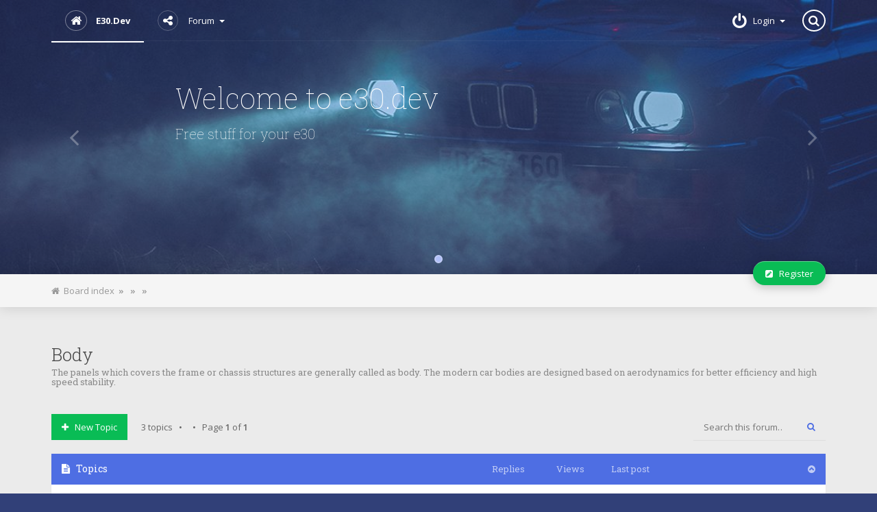

--- FILE ---
content_type: text/html; charset=UTF-8
request_url: https://e30.dev/viewforum.php?f=2&sid=3ff8e33a66cf82eccf9fb9c0b1a496a4
body_size: 6523
content:
<!DOCTYPE html>
<html dir="ltr" lang="en-gb"  xml:lang="en-gb">
<head>

<meta charset="utf-8" />
<meta name="viewport" content="width=device-width" />

<meta name="robots" content="index, follow" />

<meta name="author" content="" />

<meta name="keywords" content="" />
<meta name="description" content="" />

<meta name="viewport" content="width=device-width, initial-scale=1.0" />





<title>



Body

 - e30.dev
 </title>



    <link rel="alternate" type="application/atom+xml" title="Feed - e30.dev" href="/app.php/feed?sid=e03d99ac5d98f4eb369cdef79fa915ca" />
  
  
  
    <link rel="alternate" type="application/atom+xml" title="Feed - New Topics" href="/app.php/feed?sid=e03d99ac5d98f4eb369cdef79fa915ca?mode=topics" />
  
  
    <link rel="alternate" type="application/atom+xml" title="Feed - Forum - Body" href="/app.php/feed?sid=e03d99ac5d98f4eb369cdef79fa915ca?f=2" />
  
  


<link rel="canonical" href="https://e30.dev/viewforum.php?f=2" />



<!-- OLD BROWSERS : -->
<!--[if lt IE 9]>
<script src="./styles/e30dev/theme/js/html5shiv.min.js"></script>
<link href="./styles/e30dev/theme/tweaks.css?assets_version=51" rel="stylesheet" type="text/css" media="screen, projection" />
<![endif]-->



<!-- phpBB style name: Mobbern-3.1 -->






<!-- FONT ICONS : -->
<link href="./styles/e30dev/theme/css/font-awesome.min.css" rel="stylesheet">
<!-- To load Font Awesome from maxcdn remove the line above and use :
<link rel="stylesheet" href="//maxcdn.bootstrapcdn.com/font-awesome/4.3.0/css/font-awesome.min.css">
-->



<!-- JQUERY : -->
<script src="./styles/e30dev/theme/js/jquery.min.js"></script>
<!-- To load JQuery from googleapis remove the line above and use :
<script src="//ajax.googleapis.com/ajax/libs/jquery/1.11.1/jquery.min.js"></script>
-->






<!-- iCHECK : -->
<link href="./styles/e30dev/theme/icheck-square/grey.css" rel="stylesheet">
<script src="./styles/e30dev/theme/js/icheck.min.js"></script>



<!-- MAIN STYLE : -->
<link href="./styles/e30dev/theme/print.css?assets_version=51" rel="stylesheet" type="text/css" media="print" title="printonly" />
<link href="./styles/e30dev/theme/stylesheet.css?assets_version=51" rel="stylesheet" type="text/css" media="screen, projection" />

<link href="./styles/e30dev/theme/en/stylesheet.css?assets_version=51" rel="stylesheet" type="text/css" media="screen, projection" />

<link href="./styles/e30dev/theme/mobbern.css" rel="stylesheet" type="text/css" media="screen, projection" />
<link href="./styles/e30dev/theme/mobbern-responsive.css" rel="stylesheet" type="text/css" media="only screen" />









<!-- COLOR THEME CSS : -->

  <link href="./styles/e30dev/theme/color-theme-azure.css" rel="stylesheet" type="text/css" class="color-theme" />




<!-- FAVICON : -->
  <link rel="shortcut icon" href="./styles/e30dev/theme/images/favicon.ico" />












<!-- SITE CSS : -->
<link rel="stylesheet" href="./styles/e30dev/theme/style.css" type="text/css" />



</head>



<body id="phpbb" class="nojs notouch section-viewforum ltr  ">




<div id="wrap" class="">

<a id="top" class="anchor" accesskey="t"></a>

<div id="page-header">

<!-- HEADER PRESET:
================================================== -->

  <header class="header-body" id="mobbern-header-4">

<!-- Header Navbar -->
<div class="navbar-transparent">
<nav id="main-navbar" class="navbar navbar-default navbar-static-top">
<div class="container">

  <div class="nav-content">

    <div class="float-left">

      <button type="button" class="navbar-toggle" data-toggle="collapse" data-target=".navbar-collapse">
        <span class="sr-only">Toggle navigation</span>
        <span class="icon-bar"></span>
        <span class="icon-bar"></span>
        <span class="icon-bar"></span>
      </button>

      <ul class="nav float-left">
        <li class="active">
          <a id="logo" href="./index.php?sid=e03d99ac5d98f4eb369cdef79fa915ca" title="Board index">
                    
          <i class="icon fa fa-home"></i>
          e30.dev
                    </a>
        </li>
      </ul>

      <div class="navbar-collapse collapse float-left">
      <ul class="nav navbar-nav">

                <!-- /.mega-menu -->
        
        <li class="dropdown">
          <a href="#" class="dropdown-toggle" data-toggle="dropdown">
           <i class="icon fa fa-share-alt"></i>Forum
           <span class="caret"></span>
          </a>
          <ul class="dropdown-menu" role="menu">

            
            <li><a href="./search.php?search_id=active_topics&amp;sid=e03d99ac5d98f4eb369cdef79fa915ca"><i class="fa fa-exchange"></i>Active topics</a></li>
            <li><a href="./search.php?search_id=unanswered&amp;sid=e03d99ac5d98f4eb369cdef79fa915ca"><i class="fa fa-folder"></i>Unanswered topics</a></li>

                        <li class="divider"></li>

          	<li><a href="./ucp.php?mode=delete_cookies&amp;sid=e03d99ac5d98f4eb369cdef79fa915ca"><i class="fa fa-times"></i>Delete cookies</a></li>

            <li class="divider"></li>

                        <li><a href="./ucp.php?mode=terms&amp;sid=e03d99ac5d98f4eb369cdef79fa915ca" title="Terms of use"><i class="fa fa-leaf"></i>Terms of use</a></li>
            <li><a href="./ucp.php?mode=privacy&amp;sid=e03d99ac5d98f4eb369cdef79fa915ca" title="Privacy policy"><i class="fa fa-gavel"></i>Privacy policy</a></li>
            
            <li><a href="/app.php/help/faq?sid=e03d99ac5d98f4eb369cdef79fa915ca" title="Frequently Asked Questions"><i class="fa fa-question"></i>FAQ</a></li>
          
                      </ul>
        </li>

        <!-- START: User Menu Items -->
        
        <!-- END: User Menu Items -->

                        
      </ul>
      </div>
    </div><!-- /.float-left -->


    <div class="float-right">
    <ul class="nav navbar-nav">

              <li class="dropdown login-box-toggle">
      <a href="./ucp.php?mode=login&amp;redirect=viewforum.php%3Ff%3D2&amp;sid=e03d99ac5d98f4eb369cdef79fa915ca" title="Login" class="dropdown-toggle" data-toggle="dropdown" accesskey="x">
       <i class="icon fa fa-power-off"></i><span class="inner-text">Login</span><span class="caret"></span></a>
    
       <div class="dropdown-menu" >

       <!-- LOGIN-BOX -->

         <div class="login-box">
         
         <form action="./ucp.php?mode=login&amp;sid=e03d99ac5d98f4eb369cdef79fa915ca" method="post" id="login">
         <fieldset>
           <dl>
             <dt></dt>
             <dd class="text-center">
             <input type="text" tabindex="1" name="username" id="box_username" size="25" placeholder="Username" class="inputbox autowidth add-border" title="Username" />
             </dd>
           </dl>

           <dl>
             <dt></dt>
             <dd class="text-center">
             <input type="password" tabindex="2" name="password" id="box_password" size="25" placeholder="Password" class="inputbox autowidth add-border" title="Password" />
             </dd>
           </dl>

           <dl>
            <dt></dt>
            <dd class="float-left"><a href="">I forgot my password</a></dd>
  		 
                          <dd class="text-left float-right"><label for="viewonline">
             <input type="checkbox" name="viewonline" id="viewonline" tabindex="5" /> Invisible</label>
             </dd>
             
                        </dl>

           <input type="hidden" name="redirect" value="./viewforum.php?f=2&amp;sid=e03d99ac5d98f4eb369cdef79fa915ca" />
<input type="hidden" name="creation_time" value="1769094334" />
<input type="hidden" name="form_token" value="bb0a7adbb2bb9b3f34fb475e8f815013b176fcbe" />


           <dl>
             <dt></dt>
             <dd class="button-container">
                          <label for="autologin" class="float-right"><input type="checkbox" name="autologin" id="autologin" tabindex="4" /> Remember me</label>
             
             
             <input type="submit" name="login" tabindex="6" value="Login" class="button1 float-left" />
             </dd>
           </dl>
         </fieldset>
         </form>
         </div><!-- /.login-box -->
       </div>

     </li>
         

         <li>
      <div id="navbar-searchbox-container" class="" role="search" style="width: auto;">
        <div id="navbar-searchbox">
          <form action="./search.php?sid=e03d99ac5d98f4eb369cdef79fa915ca" method="get" id="search">
          <fieldset>
            <input name="keywords" id="keywords" type="text" maxlength="128" title="Search for keywords" class="search anim-250" value="" />
            <input class="search-icon anim-250" value="&#xf002;" title="Search" type="submit" /> <input type="hidden" name="sid" value="e03d99ac5d98f4eb369cdef79fa915ca" />

          </fieldset>
          </form>
        </div>
        <i class="icon fa fa-search"></i>
      </div><!-- /#navbar-searchbox-container -->
     </li>
        </ul>			      
    </div><!-- /.float-right -->
  </div><!-- /.nav-content -->
</div><!-- /.container -->
</nav><!-- /#main-navbar --></div>

<!-- Header Headline -->
<div id="header-big" class="carousel slide" data-ride="carousel">
 
 <!-- Indicators -->
 <ol class="carousel-indicators">
  <li data-target="#header-big" data-slide-to="0" class="active"></li>
 </ol>

 <div class="carousel-inner">

  <!-- Carousel Slide 1 : -->
  <div class="item active">
    <img src="/styles/e30dev/e30_pfeba_PETER.jpg" style="opacity: 0.7;" alt="city-slide" />
   <div class="container">
      <div class="carousel-caption">
        <h1 class="slider-header margin-v-20px">Welcome to e30.dev</span></h1>
        <h2 class="slider-subheader text-150x">Free stuff for your e30</h2>
        <p class="slider-buttons-container">
	   </p>
      </div>    
    </div>
  </div><!-- /.item - Carousel Slide 1 -->



 </div>

 <!-- START: Carousel Controllers : -->
 
 <a class="left carousel-control anim-150" href="#header-big" role="button" data-slide="prev">
   <i class="fa fa-angle-left"></i>
 </a><!-- /.left - Carousel-Control -->

 <a class="right carousel-control anim-150" href="#header-big" role="button" data-slide="next">
   <i class="fa fa-angle-right"></i>
 </a><!-- /.right - Carousel-Control -->

 <!-- END: Carousel Controllers -->

</div><!-- /#header-big -->

<div class="float-clear"></div>
</header><!-- /#mobbern-header-4 -->

</div><!-- /#page-header -->


<!-- Breadcrumb Navigation Bar
  ================================================== -->

<div class="navbar beadcrumb">
	<div class="container">
	<ul class="navitems">
		<li>
			<a href="./index.php?sid=e03d99ac5d98f4eb369cdef79fa915ca" accesskey="h"><i class="fa fa-home"></i>&nbsp;&nbsp;Board index</a>
		  		  <strong>&nbsp;&raquo;&nbsp;</strong> <a href=""></a>
		  		  <strong>&nbsp;&raquo;&nbsp;</strong> <a href=""></a>
		  		  <strong>&nbsp;&raquo;&nbsp;</strong> <a href=""></a>
		  		</li>

		
									</ul>


	<ul class="navbuttons dropdown">

	
					<li class="controls-btn">
			<a href="./ucp.php?mode=register&amp;sid=e03d99ac5d98f4eb369cdef79fa915ca" class="breadcrumb-button button1" title="Register">
				<i class="fa fa-pencil-square"></i>&nbsp;&nbsp; Register
			</a>
		</li>
			
	</ul>
	</div><!-- /.container -->
</div><!-- /.navbar.beadcrumb -->
<!-- END: BREADCRUMB -->



<a id="start_here" class="anchor"></a>


<div id="page-body" class="page-width container layout-with-right-sidebar">



  
  

  
  
<h2 class="forum-title">
  
  <a href="./viewforum.php?f=2&amp;sid=e03d99ac5d98f4eb369cdef79fa915ca">Body</a>

  
          <span class="subheader">The panels which covers the frame or chassis structures are generally called as body. The modern car bodies are designed based on aerodynamics for better efficiency and high speed stability.<br /></span>
    
    
  </h2>









<div class="action-bar top topic-actions">

  <div class="float-left">

        <div class="buttons">
      
      <a class="button1" href="./posting.php?mode=post&amp;f=2&amp;sid=e03d99ac5d98f4eb369cdef79fa915ca">
      <i class="fa fa-plus"></i>&nbsp;&nbsp;

      New Topic      </a>

          </div>
    

    <div class="forum-info-text">
      3 topics &nbsp; &bull; &nbsp;

              &nbsp; &bull; &nbsp; Page <strong>1</strong> of <strong>1</strong>
          </div>

  </div><!-- /.float-left -->


  <div class="float-right">

          <div class="search-box">
        <form method="get" id="forum-search" action="./search.php?sid=e03d99ac5d98f4eb369cdef79fa915ca">
        <fieldset>
          <input class="inputbox search tiny" type="search" name="keywords" id="search_keywords" size="20" placeholder="Search this forum…" />

          <input class="button2" type="submit" value="&#xf002;" title="Search" />

          <input type="hidden" name="fid[0]" value="2" />
<input type="hidden" name="sid" value="e03d99ac5d98f4eb369cdef79fa915ca" />

        </fieldset>
        </form>
      </div>
    
                  
  </div><!-- /.float-right -->

</div><!-- /.topic-actions -->







  
      <div class="viewforum-body forumbg">
    <div class="inner">
    <ul class="topiclist">
      <li class="header">
        <dl class="icon">
          <dt> 
            <div class="list-inner">
            <i class="fa fa-file-text icon"></i>
            Topics            </div>
          </dt>

          <dd class="posts">Replies</dd>
          <dd class="views">Views</dd>
          <dd class="lastpost"><span>Last post</span></dd>

          <dd class="collapse-button" title="Toggle Panel" data-toggle="collapse" data-target="#collapsable-topic-52">
          <i class="fa fa-chevron-circle-up"></i>
          </dd>
        </dl>
      </li>
    </ul>

    <ul id="collapsable-topic-52" class="topiclist topics">
  

    <li class="row bg1">

      <dl class="icon topic_read">

        <dt title="No unread posts">

          
          <div class="list-inner">

           
            
            <a href="./viewtopic.php?t=52&amp;sid=e03d99ac5d98f4eb369cdef79fa915ca" class="topictitle">Cabrio Mtech2 side panel, door and sill trim panelling installation instructions</a>

            
            
                        <br />


                          <div class="responsive-show" style="display: none;">
              Last post by <a href="./memberlist.php?mode=viewprofile&amp;u=2&amp;sid=e03d99ac5d98f4eb369cdef79fa915ca" style="color: #C53C2F;" class="username-coloured">Peter</a> &laquo; <a href="./viewtopic.php?p=52&amp;sid=e03d99ac5d98f4eb369cdef79fa915ca#p52" title="Go to last post">Fri Feb 14, 2020 7:02 pm</a>
                            </div>
                          

            

            <span class="topic-author">
              
              
              by <a href="./memberlist.php?mode=viewprofile&amp;u=2&amp;sid=e03d99ac5d98f4eb369cdef79fa915ca" style="color: #C53C2F;" class="username-coloured">Peter</a> &raquo; Fri Feb 14, 2020 7:02 pm
                          </span>

           
          </div><!-- /.list-inner -->
        </dt>


        <dd class="posts">0 <dfn>Replies</dfn></dd>

        <dd class="views">242962 <dfn>Views</dfn></dd>

        <dd class="lastpost">
          <span><dfn>Last post </dfn>by <a href="./memberlist.php?mode=viewprofile&amp;u=2&amp;sid=e03d99ac5d98f4eb369cdef79fa915ca" style="color: #C53C2F;" class="username-coloured">Peter</a>

                    <a href="./viewtopic.php?p=52&amp;sid=e03d99ac5d98f4eb369cdef79fa915ca#p52" title="Go to last post"><i class="fa fa-external-link-square"></i></a>
                    <br />
          Fri Feb 14, 2020 7:02 pm
          </span>
        </dd>
      </dl>
    </li>


  



  
  

    <li class="row bg2">

      <dl class="icon topic_read">

        <dt title="No unread posts">

          
          <div class="list-inner">

           
            
            <a href="./viewtopic.php?t=36&amp;sid=e03d99ac5d98f4eb369cdef79fa915ca" class="topictitle">Mtech rear spoiler installation on trunk. requires drilling [GERMAN]</a>

            
            
                        <br />


                          <div class="responsive-show" style="display: none;">
              Last post by <a href="./memberlist.php?mode=viewprofile&amp;u=2&amp;sid=e03d99ac5d98f4eb369cdef79fa915ca" style="color: #C53C2F;" class="username-coloured">Peter</a> &laquo; <a href="./viewtopic.php?p=36&amp;sid=e03d99ac5d98f4eb369cdef79fa915ca#p36" title="Go to last post">Wed Feb 12, 2020 2:19 pm</a>
                            </div>
                          

            

            <span class="topic-author">
              
              
              by <a href="./memberlist.php?mode=viewprofile&amp;u=2&amp;sid=e03d99ac5d98f4eb369cdef79fa915ca" style="color: #C53C2F;" class="username-coloured">Peter</a> &raquo; Wed Feb 12, 2020 2:19 pm
                          </span>

           
          </div><!-- /.list-inner -->
        </dt>


        <dd class="posts">0 <dfn>Replies</dfn></dd>

        <dd class="views">142355 <dfn>Views</dfn></dd>

        <dd class="lastpost">
          <span><dfn>Last post </dfn>by <a href="./memberlist.php?mode=viewprofile&amp;u=2&amp;sid=e03d99ac5d98f4eb369cdef79fa915ca" style="color: #C53C2F;" class="username-coloured">Peter</a>

                    <a href="./viewtopic.php?p=36&amp;sid=e03d99ac5d98f4eb369cdef79fa915ca#p36" title="Go to last post"><i class="fa fa-external-link-square"></i></a>
                    <br />
          Wed Feb 12, 2020 2:19 pm
          </span>
        </dd>
      </dl>
    </li>


  



  
  

    <li class="row bg1">

      <dl class="icon topic_read">

        <dt title="No unread posts">

          
          <div class="list-inner">

           
            
            <a href="./viewtopic.php?t=3&amp;sid=e03d99ac5d98f4eb369cdef79fa915ca" class="topictitle">E30 Body</a>

            
            
                        <br />


                          <div class="responsive-show" style="display: none;">
              Last post by <a href="./memberlist.php?mode=viewprofile&amp;u=2&amp;sid=e03d99ac5d98f4eb369cdef79fa915ca" style="color: #C53C2F;" class="username-coloured">Peter</a> &laquo; <a href="./viewtopic.php?p=3&amp;sid=e03d99ac5d98f4eb369cdef79fa915ca#p3" title="Go to last post">Wed Feb 12, 2020 11:52 am</a>
                            </div>
                          

            

            <span class="topic-author">
              
              
              by <a href="./memberlist.php?mode=viewprofile&amp;u=2&amp;sid=e03d99ac5d98f4eb369cdef79fa915ca" style="color: #C53C2F;" class="username-coloured">Peter</a> &raquo; Wed Feb 12, 2020 11:52 am
                          </span>

           
          </div><!-- /.list-inner -->
        </dt>


        <dd class="posts">0 <dfn>Replies</dfn></dd>

        <dd class="views">167675 <dfn>Views</dfn></dd>

        <dd class="lastpost">
          <span><dfn>Last post </dfn>by <a href="./memberlist.php?mode=viewprofile&amp;u=2&amp;sid=e03d99ac5d98f4eb369cdef79fa915ca" style="color: #C53C2F;" class="username-coloured">Peter</a>

                    <a href="./viewtopic.php?p=3&amp;sid=e03d99ac5d98f4eb369cdef79fa915ca#p3" title="Go to last post"><i class="fa fa-external-link-square"></i></a>
                    <br />
          Wed Feb 12, 2020 11:52 am
          </span>
        </dd>
      </dl>
    </li>


        </ul>
    </div>
  </div>
  





<div class="forum-opts info-block">
  <div class="float-left">

    <form method="post" action="./viewforum.php?f=2&amp;sid=e03d99ac5d98f4eb369cdef79fa915ca">
      <fieldset class="display-options">
      
            <label>Display topics from previous: <select name="st" id="st"><option value="0" selected="selected">All Topics</option><option value="1">1 day</option><option value="7">7 days</option><option value="14">2 weeks</option><option value="30">1 month</option><option value="90">3 months</option><option value="180">6 months</option><option value="365">1 year</option></select></label>
      <label>Sort by <select name="sk" id="sk"><option value="a">Author</option><option value="t" selected="selected">Post time</option><option value="r">Replies</option><option value="s">Subject</option><option value="v">Views</option></select></label>
      <label><select name="sd" id="sd"><option value="a">Ascending</option><option value="d" selected="selected">Descending</option></select></label>
      <input type="submit" name="sort" value="&#xf054;" class="button2" />
            
      </fieldset>
    </form>
  </div><!-- /.float-left -->

  
</div><!-- /.forum-opts -->



  <div class="action-bar topic-actions bottom">

          <div class="buttons">
        
        <a class="button1" href="./posting.php?mode=post&amp;f=2&amp;sid=e03d99ac5d98f4eb369cdef79fa915ca">
        <i class="fa fa-plus"></i>&nbsp;&nbsp;
        New Topic        </a>

              </div>
    

    <div class="forum-info-text">
    3 topics &nbsp; &bull; &nbsp;

               &nbsp; &bull; &nbsp; Page <strong>1</strong> of <strong>1</strong>
          </div>


    <div class="float-right">

              
  </div><!-- /.float-right -->
  </div><!-- /.topic-actions -->



  <div id="forum-stats" class="viewforum-stats">

      <div class="panel panel-secondary float-left">
      <div class="panel-heading">
        <h3>
        <i class="fa fa-question-circle"></i>
        Who is online        </h3>
      </div>

      <div class="panel-body">
      <p>Users browsing this forum: No registered users and 1 guest</p>
      </div>
    </div>
  


    <div class="panel panel-secondary float-right">
    <div class="panel-heading">
    <h3><i class="fa fa-exclamation-triangle"></i> Forum permissions</h3>
    </div>

    <div class="panel-body">
    <p> You <strong>cannot</strong> post new topics in this forum<br />You <strong>cannot</strong> reply to topics in this forum<br />You <strong>cannot</strong> edit your posts in this forum<br />You <strong>cannot</strong> delete your posts in this forum<br />You <strong>cannot</strong> post attachments in this forum<br /> </p>
    </div>
  </div>

    <div class="float-clear"></div>
  </div><!-- /#forum-stats -->


<div class="row">
  <div class="info-block jumpbox">
	<div class="col-md-8">
	It is currently Thu Jan 22, 2026 3:05 pm
	</div>


  
		<div class="col-md-4">
						<a href="./index.php?sid=e03d99ac5d98f4eb369cdef79fa915ca" accesskey="r">
			<i class="fa fa-arrow-left"></i>Return to Board Index</a>
		
					</div>

	

	<div class="float-clear"></div>
  </div> <!-- /.info-block.jumpbox -->

</div>




	<div class="dropdown jumpbox jump-menu">
		<a href="#" class="dropdown-toggle icon-button button1" data-toggle="dropdown" title="Jump to" role="button">
							<i class="fa fa-folder-open"></i>&nbsp;&nbsp; Jump to
						<span class="caret up"></span>
		</a>

		<ul class="dropdown-menu">
																<li><!-- BEGIN level --><!-- END level -->
				<a href="./viewforum.php?f=18&amp;sid=e03d99ac5d98f4eb369cdef79fa915ca"><i class="fa fa-folder"></i>&nbsp;&nbsp; Useful stuff</a></li>
													<li><!-- BEGIN level --><!-- END level -->
				<a href="./viewforum.php?f=15&amp;sid=e03d99ac5d98f4eb369cdef79fa915ca"><i class="fa fa-folder"></i>&nbsp;&nbsp; 3d models</a></li>
													<li><!-- BEGIN level --><!-- END level -->
				<a href="./viewforum.php?f=16&amp;sid=e03d99ac5d98f4eb369cdef79fa915ca"><i class="fa fa-folder"></i>&nbsp;&nbsp; Everything</a></li>
													<li><!-- BEGIN level --><!-- END level -->
				<a href="./viewforum.php?f=6&amp;sid=e03d99ac5d98f4eb369cdef79fa915ca"><i class="fa fa-folder"></i>&nbsp;&nbsp; Other</a></li>
													<li><!-- BEGIN level --><!-- END level -->
				<a href="./viewforum.php?f=7&amp;sid=e03d99ac5d98f4eb369cdef79fa915ca"><i class="fa fa-folder"></i>&nbsp;&nbsp; Magazines and others</a></li>
													<li><!-- BEGIN level --><!-- END level -->
				<a href="./viewforum.php?f=12&amp;sid=e03d99ac5d98f4eb369cdef79fa915ca"><i class="fa fa-folder"></i>&nbsp;&nbsp; Body dimensions</a></li>
													<li><!-- BEGIN level --><!-- END level -->
				<a href="./viewforum.php?f=13&amp;sid=e03d99ac5d98f4eb369cdef79fa915ca"><i class="fa fa-folder"></i>&nbsp;&nbsp; Electronics</a></li>
													<li><!-- BEGIN level --><!-- END level -->
				<a href="./viewforum.php?f=14&amp;sid=e03d99ac5d98f4eb369cdef79fa915ca"><i class="fa fa-folder"></i>&nbsp;&nbsp; Drivetrain</a></li>
													<li><!-- BEGIN level --><!-- END level -->
				<a href="./viewforum.php?f=1&amp;sid=e03d99ac5d98f4eb369cdef79fa915ca"><i class="fa fa-folder"></i>&nbsp;&nbsp; Manuals</a></li>
													<li><!-- BEGIN level --><!-- END level -->
				<a href="./viewforum.php?f=2&amp;sid=e03d99ac5d98f4eb369cdef79fa915ca"><i class="fa fa-folder"></i>&nbsp;&nbsp; Body</a></li>
													<li><!-- BEGIN level --><!-- END level -->
				<a href="./viewforum.php?f=3&amp;sid=e03d99ac5d98f4eb369cdef79fa915ca"><i class="fa fa-folder"></i>&nbsp;&nbsp; Chassis</a></li>
													<li><!-- BEGIN level --><!-- END level -->
				<a href="./viewforum.php?f=4&amp;sid=e03d99ac5d98f4eb369cdef79fa915ca"><i class="fa fa-folder"></i>&nbsp;&nbsp; Drivetrain</a></li>
													<li><!-- BEGIN level --><!-- END level -->
				<a href="./viewforum.php?f=5&amp;sid=e03d99ac5d98f4eb369cdef79fa915ca"><i class="fa fa-folder"></i>&nbsp;&nbsp; Automotive electronics</a></li>
													<li><!-- BEGIN level --><!-- END level -->
				<a href="./viewforum.php?f=10&amp;sid=e03d99ac5d98f4eb369cdef79fa915ca"><i class="fa fa-folder"></i>&nbsp;&nbsp; Maintenance/Service</a></li>
													<li><!-- BEGIN level --><!-- END level -->
				<a href="./viewforum.php?f=17&amp;sid=e03d99ac5d98f4eb369cdef79fa915ca"><i class="fa fa-folder"></i>&nbsp;&nbsp; Fuel supply</a></li>
													<li><!-- BEGIN level --><!-- END level -->
				<a href="./viewforum.php?f=23&amp;sid=e03d99ac5d98f4eb369cdef79fa915ca"><i class="fa fa-folder"></i>&nbsp;&nbsp; Tools</a></li>
								</ul>
	</div><!-- /.jump-menu -->




  <div class="footer-opts">

    <ul class="linklist">

                  
                    <li>
            <a href="./ucp.php?mode=delete_cookies&amp;sid=e03d99ac5d98f4eb369cdef79fa915ca">
            <i class="fa fa-trash"></i>&nbsp;&nbsp;Delete cookies</a>
          </li>
          
          
          
          
        
      <li class="rightside"><i class="fa fa-clock-o"></i> All times are <span title="UTC">UTC</span></li>
    </ul>

  </div>



  
  


</div> <!-- /#page-body -->




<div id="page-footer">


<!-- FOOTER PRESET:
================================================== -->

  <footer class="footer-body" id="mobbern-footer-0">
<div class="page-width container">

	<div id="scroll-top">
	  <a id="scroll-top-button" class="scroll-link anim-250" href="#wrap"  title="Top"><i class="fa fa-angle-up"></i></a>
	</div>

	<div class="row">
	  <div id="footer-about" class="footer-panel col-md-12 col-sm-12">
	  	<h3><span class="header-icon"><i class="fa fa-question"></i></span> About Us</h3>
	  	<div class="footer-panel-body">
	  		<p>At our website, we're dedicated to providing you with a wealth of free resources for your BMW E30 needs. Access comprehensive manuals, detailed electrical schematics, and engage in vibrant discussions on our free forum. We're here to empower your BMW E30 experience with knowledge and community support.</p>
	  	</div>
	  </div> <!-- /#footer-about -->
	</div>

	<div class="copyright">
	  <div class="row">

		  <div class="col-md-8 footer-contact-social" style="text-align:left;">
	  		<ul class="list-unstyled list-inline">
	  		 <li><a href="https://www.facebook.com/e30.dev" title="Facebook"><i class="icon fa fa-facebook"></i></a></li>
	  		 <li><a href="https://paypal.me/e30dev" title="Facebook"><i class="icon fa fa-paypal"></i></a></li>
	  		
	  		</ul>
		  </div>

	  	<div class="col-md-4 author-link">
	  		<strong>&copy; e30.dev</strong>
	  		</div>
	  	</div>
							
	</div>



</div><!-- /.page-width.container -->

</footer><!-- /#mobbern-footer-0 -->


  <div id="darkenwrapper" data-ajax-error-title="AJAX error" data-ajax-error-text="Something went wrong when processing your request." data-ajax-error-text-abort="User aborted request." data-ajax-error-text-timeout="Your request timed out; please try again." data-ajax-error-text-parsererror="Something went wrong with the request and the server returned an invalid reply.">
    <div id="darken">&nbsp;</div>
  </div>
  <div id="loading_indicator"></div>

  <div id="phpbb_alert" class="phpbb_alert" data-l-err="Error" data-l-timeout-processing-req="Request timed out.">
    <a href="#" class="alert_close"><i class="icon fa fa-times"></i></a>
    <h3 class="alert_title">&nbsp;</h3><p class="alert_text"></p>
  </div>

  <div id="phpbb_confirm" class="phpbb_alert">
    <a href="#" class="alert_close"><i class="icon fa fa-times"></i></a>
    <div class="alert_text"></div>
  </div>



</div><!-- /#page-footer -->
</div><!-- /#wrap -->



<div class="hidden">
  </div>


<!-- BEGIN: SCRIPTS : -->



<!-- PHPBB3.1 JS : -->
<script type="text/javascript" src="./assets/javascript/core.js?assets_version=51"></script>



<!-- BOOTSTRAP JS -->
<script type="text/javascript" src="./styles/e30dev/theme/js/bootstrap.min.js"></script>

<!-- JQUERY NICESCROLL JS -->
<script type="text/javascript" src="./styles/e30dev/theme/js/jquery.nicescroll.js"></script>

<!-- JQUERY COOKIE -->
<script type="text/javascript" src="./styles/e30dev/theme/js/jquery.cookie.js"></script>

<!-- Mobbern JS -->
<script type="text/javascript" src="./styles/e30dev/theme/js/mobbern-js.js"></script>



<!-- CUSTOM JS -->
<script>
$(document).ready(function(){
});
</script>




<script src="./styles/e30dev/template/forum_fn.js?assets_version=51"></script>
<script src="./styles/e30dev/template/ajax.js?assets_version=51"></script>



<script defer src="https://static.cloudflareinsights.com/beacon.min.js/vcd15cbe7772f49c399c6a5babf22c1241717689176015" integrity="sha512-ZpsOmlRQV6y907TI0dKBHq9Md29nnaEIPlkf84rnaERnq6zvWvPUqr2ft8M1aS28oN72PdrCzSjY4U6VaAw1EQ==" data-cf-beacon='{"version":"2024.11.0","token":"7faaf4a743154d46878fac7d888b4f38","r":1,"server_timing":{"name":{"cfCacheStatus":true,"cfEdge":true,"cfExtPri":true,"cfL4":true,"cfOrigin":true,"cfSpeedBrain":true},"location_startswith":null}}' crossorigin="anonymous"></script>
</body>
</html>


--- FILE ---
content_type: text/css
request_url: https://e30.dev/styles/e30dev/theme/mobbern.css
body_size: 13188
content:
/* Google Web Fonts
--------------------------------------------- */
@import url(https://fonts.googleapis.com/css?family=Open+Sans:300italic,400italic,600italic,700italic,300,400,600,700);
@import url(https://fonts.googleapis.com/css?family=Roboto+Slab:400,300,700,100);

/* Styling Classes
--------------------------------------------- */

.page-width {
  margin-right: auto;
  margin-left: auto;
}

/* Transitions : */
.anim-150 {
  -webkit-transition: all 150ms ease-in-out;
  -moz-transition: all 150ms ease-in-out;
  -ms-transition: all 150ms ease-in-out;
  -o-transition: all 150ms ease-in-out;
  transition: all 150ms ease-in-out;
}
.anim-250 {
  -webkit-transition: all 250ms ease-in-out;
  -moz-transition: all 250ms ease-in-out;
  -ms-transition: all 250ms ease-in-out;
  -o-transition: all 250ms ease-in-out;
  transition: all 250ms ease-in-out;
}
.anim-150-container * {
  -webkit-transition: all 250ms ease-in-out;
  -moz-transition: all 250ms ease-in-out;
  -ms-transition: all 250ms ease-in-out;
  -o-transition: all 250ms ease-in-out;
  transition: all 250ms ease-in-out;
}

/* Text Colors : */
.text-white { color: #FFF !important; }
.text-black { color: #000 !important; }

/* Text Sizes : */
.text-xxs { font-size: 85% !important; }
.text-xs  { font-size: 90% !important; }
.text-s   { font-size: 95% !important; }
.text-l   { font-size: 105% !important; }
.text-xl  { font-size: 110% !important; }
.text-xxl { font-size: 115% !important; }

.text-125x { font-size: 125% !important; }
.text-150x { font-size: 150% !important; }

/* Font Weights: */
.thin   { font-weight: 100 !important; }
.light  { font-weight: 300 !important; }
.strong { font-weight: 600 !important; }
.bold   { font-weight: 800 !important; }
.black  { font-weight: 900 !important; }

/* Paddings and Margins : */
.no-padding { padding: 0 !important; }
.no-margin  { margin: 0 !important; }

.padding-5px { padding: 5px !important; }
.padding-10px { padding: 20px !important; }
.padding-15px { padding: 20px !important; }
.padding-20px { padding: 20px !important; }

.margin-5px { padding: 5px !important; }
.margin-10px { padding: 20px !important; }
.margin-15px { padding: 20px !important; }
.margin-20px { padding: 20px !important; }

.padding-h-5px {
  padding-right: 5px !important;
  padding-left: 5px !important;
}
.padding-h-10px {
  padding-right: 10px !important;
  padding-left: 10px !important;
}
.padding-h-15px {
  padding-right: 15px !important;
  padding-left: 15px !important;
}

.margin-v-20px {
  margin-top: 20px !important;
  margin-bottom: 20px !important;
}
.margin-v-15px {
  margin-top: 15px !important;
  margin-bottom: 15px !important;
}
.margin-v-10px {
  margin-top: 10px !important;
  margin-bottom: 10px !important;
}
.margin-v-5px {
  margin-top: 10px !important;
  margin-bottom: 10px !important;
}

/* Floats : */
.float-left { float: left; }
.float-right { float: right; }
.float-clear {
  clear: both;
  display: block;
}

/* Text Alignment : */
.text-left  { text-align: left !important; }
.text-right { text-align: right !important; }

/* Container Sizes : */
.full-width { width: 100% !important; }
.half-width { width: 49% !important; }

.align-h-center {
  margin-left: auto !important;
  margin-right: auto !important;
  display: block;
}

/* Visibility : */
.hidden     { display: none !important; }
.var-hidden { display: none; }

.no-ads .adspace { display: none !important; }

.caret.up {
    border-top-width: 0;
    border-bottom: 4px solid;
}

/* Buttons : */
.button-secondary {}

/* Theme Specific CSS
--------------------------------------------- */

/* Smooth Fonts Hack */
html { -webkit-font-smoothing: antialiased; }
body * { -webkit-backface-visibility: hidden; }

.subheader {
  display: block;
  font-size: 0.5em;
  font-weight: 400;
  color: #888;
  margin-top: 5px;
}

/* Remove Outline Borders */
*:focus { outline: 0; }
a::-moz-focus-inner { border:0; }
a { outline: 0; }
input::-moz-focus-inner { border: 0; }
a:active { outline: none; }
a { outline: none; }
:focus { -moz-outline-style: none; }
:-moz-any-link:focus { outline: none; }
input:-webkit-autofill { -webkit-box-shadow: 0 0 0px 1000px #eeeeee inset; }

.postbody-header:after, .forum-opts.info-block:after {
  clear: both;
  content: " ";
  display: table;
}
#cp-main .postbody-header strong { line-height: inherit; }
#logo {
  display: block;
  padding-top: 19px;
  padding-bottom: 19px;
}

a#logo {
  position: relative !important;
  height: 60px;
  min-width: 125px;
  overflow: hidden;
  text-align: center;
}

a#logo > img {
  position: absolute;
  max-width: 60px;
  max-height: 60px;
  left: 0;
  top: 0;
  padding: 5px;
}

a#logo-big > img {
  max-width: 90px;
  max-height: 90px;
  margin-right: 25px;
  vertical-align: bottom;
}

ul.topiclist .collapse-button {
  cursor: pointer;
  border: none;
  float: right;
  height: 100%;
  margin-right: 15px;
}

.collapse-button { font-size: 13px !important }
ul.topiclist.collapse { display: none }
ul.topiclist.collapse.in { display: block }


.collapse-button.collapsed { opacity: 0.5 }
.collapse-button:hover { opacity: 1 }

.icheckbox_square-grey, .iradio_square-grey {
  margin-right: 0.5em;
  margin-top: -3px;
}

/* phpBB Style Override
-------------------------------------------------- */
html {
  margin: 0;
  padding: 0;
}

body, body.rtl {
  margin: 0;
  padding: 0;
  font-family: "Open Sans", Helvetica, Arial, sans-serif;
  font-size: 13px;
  line-height: 22px;
  color: #666;
  background-color: #EBEBEB;
}

.navbar ul.nav>li>a:hover, .navbar ul.nav>li>a:active { color: #FFF; }

input[type="text"], input[type="password"], input[type="email"], input[type="url"], input[type="search"] { outline-width: 0; }
span.corners-top, span.corners-bottom {
  height: 0;
  margin: 0;
}

body, .container, #header-big, .cp-container, #tabs { min-width: 320px; }

#page-body {
  padding: 0 10px;
  padding-top: 45px;
}

blockquote {
  background-color: #FFF;
  margin: 0.5em 1px 0.5em 25px;
  overflow: hidden;
  padding: 5px;
  border: 1px solid #EEE;
  border-left-width: 5px;
}

li.reported:hover { background-color: #FFEDA3 !important; }

#format-buttons input,
#format-buttons select { 
  padding: 8px 15px;
  min-height: 38px;
  margin-right: -4px;
}


/* PAGINATION */
.pagination span a,
.pagination span a:link,
.pagination span a:visited,
.pagination span a:active,
.pagination span strong,
.row .pagination ul li a {
  font-weight: 800;
  text-decoration: none;
  color: #747474;
  margin: 0 2px;
  padding: 4px 8px;
  background-color: #FFF;
  border: 1px solid #EEE;
  font-size: 0.9em;
  line-height: 1.5em;
  border-radius: 50%;
}

.row .pagination span a:hover,
li.pagination span a:hover,
.pagination span strong,
.row .pagination ul li a:hover {
  color: #FFF;
}

.forum-info-text ul,
.pagination ul { margin: 0; float: right; }

.forum-info-text ul li,
.pagination ul li { margin: 0; float: left; }

.forum-info-text .dropdown-menu { padding: 15px; line-height: 22px; }

/* #page-body h2 */
#page-body h2 {
  font-size: 2em;
  font-weight: 300;
  margin: 0 0 40px;
}
#page-body>h2>a:link, #page-body>h2>a:visited { color: #444; }

.inputbox {
  margin: 0;
  padding: 8px 15px;
  border: none;
  color: #666;
  border: solid 1px #CECECE;
}

.topic-actions .search-box .inputbox {
  border: none;
  height: 38px;
}

.topic-actions .search-box .button2 { padding: 0 15px; }

fieldset dd {
  margin: 0;
  border: none;
}

.topic-tools {
  float: right;
  margin-left: 5px;
}

.quickmod-menu { float: left; }

.topic-tools>.dropdown-menu,
.quickmod-menu>.dropdown-menu {
  left: auto;
  right: 0;
}

a.button1, input.button1, input.button3, a.button2, input.button2 {
  padding: 8px 15px;
  color: #FFF;
  border: none;
  outline: none;
  margin: 0;
  text-transform: capitalize;
  min-height: 38px;
  display: inline-block;
}

a.button1:hover, input.button1:hover, a.button2:hover, input.button2:hover, input.button3:hover {
  color: #FFF;
}

dd label { color: #666; }

html>body dd label input { vertical-align: text-top; }

div.topic-actions {
  height: 38px;
  margin: 20px 0;
  clear: both;
  position: relative;
}

div.topic-actions>div { margin-bottom: 5px; }
div.topic-actions div.buttons {
  position: relative;
  z-index: 2;
  margin-right: 20px;
}

div.topic-actions>div.buttons>a.button1.float-left.separate { margin-left: 20px; }
div.topic-actions .buttons a, div.topic-actions .pagination a, .buttons a { display: block; }

/* .search-box */
.search-box { border-bottom: solid 1px #DDD; }

.search-box .button2 {
  font-family: FontAwesome;
  background: transparent;
  margin-left: -2px;
}

.search-box .button2:hover,
.search-box .button2:active {
  background: none;
  color: #000;
}

.search-box .search { background-color: transparent; }
.search-box .search:focus { color: #000 }
input.tiny { width: 150px; }

/* PAGINATION */
.pagination {
  display: block;
  padding: 0;
  margin: 0;
  margin-left: 5px;
  border-radius: 0;
  height: 38px;
  float: right;
  text-align: right;
}

.action-bar .pagination,
.action-bar .topic-tools { margin-left: 20px; }

.row .pagination {
  padding: 1px 0 1px 15px;
  font-size: 0.9em;
  height: 22px;
  margin-top: -8px;
}

.row .pagination span a, li.pagination span a { background-color: #FFF; }

select {
  border: none;
  background-color: #FAFAFA;
  color: #666;
  padding: 9px 0 10px 5px;
  outline: none;
}
#page-body label {
  margin: 0;
  font-weight: 400;
}
fieldset.jumpbox {
  height: 38px;
  text-align: right;
}

.forumbg { margin-bottom: 20px; }

.panel-rules { color: #8AFBBA; }

.viewforum-stats div.rules.panel { padding: 0;}

.bg1 { background-color: #F9F9F9; }
.bg2 { background-color: #FFF; }
.post {
  padding: 0;
  margin-bottom: 1px;
  position: relative;
}
.back2top {
  position: absolute;
  height: 22px;
  bottom: 13px;
  right: 15px;
}
a.top {
  background: none;
  text-decoration: none;
  width: 15px;
  height: 22px;
  display: block;
  float: right;
  overflow: hidden;
  font-size: 1.3em;
}

/* Posts */
.postprofile {
  padding: 15px;
  margin: 0;
  min-height: 80px;
  color: #666;
  border: none;
  width: 22%;
  float: left;
  display: block;
  position: relative;
  border-right: solid 1px #EEE;
}
.postprofile dd,
.postprofile dt {
  line-height: 1.4em;
  margin: 0;
}

.postprofile dt {
  /*border-bottom: solid 1px #EEE;*/
  margin: 0 -15px 10px;
  padding: 0 15px 15px;
  text-align: center;
}

.search .postprofile dt { text-align: left }

.postprofile ul.profile-icons {
  padding: 10px 15px 0;
  list-style: none;
  margin: 10px -15px;
}

.postprofile .profile-contact a { margin-top: 5px }

.postprofile ul.profile-icons li { margin: 0 6px -1px -6px }

.postprofile img, .avatar-box img {
  border-radius: 50%;
  max-width: 100%;
}

.postbody {
  padding: 10px 15px;
  line-height: 1.48em;
  color: #333;
  width: 78%;
  float: left;
  border-left: solid 1px #EEE;
  min-height: 150px;
  display: block;
  margin-left: -1px;
}
.postbody-container {
  display: block;
  margin-bottom: 40px; /* space for profile-icons */
}

.postbody ul.profile-icons {
  display: block;
  position: absolute;
  bottom: 0;
  margin: 15px 0;
  padding: 0;
  height: 20px;
  padding-right: 100px;
}

.postbody h3 {
  font-size: 1.1em;
  margin: 0;
  padding: 0;
  text-transform: none;
  font-weight: 400;
  width: 60%;
  float: left;
}

.mcp-main .postbody h3,
.ucp-main .postbody h3 { font-size: 1.1em; }

.postbody-header {
  position: relative;
  padding: 5px 0px 13px;
  border-bottom: 1px solid #EEE;
  margin: 0px 0px 10px;
}

p.author {
  margin: 0;
  padding: 0;
  color: #888;
  float: right;
  width: 40%;
  text-align: right;
}

.content {
  min-height: 3em;
  overflow: hidden;
  line-height: 1.4em;
  color: #555;
  padding-bottom: 15px;
}

.content > .postimage {
  max-width: 100%;
  -webkit-box-sizing: border-box;
     -moz-box-sizing: border-box;
          box-sizing: border-box;
}

.post:target h3 a { color: #555; }

.online:after {
  content: "";
  display: block;
  border: 8px solid #88D9B8;
  border-bottom-color: rgba(0, 0, 0, 0);
  border-right-color: #88D9B8;
  border-left-color: rgba(0, 0, 0, 0);
  position: absolute;
  top: 1px;
  right: 1px;
  margin: 0;
}



/* ATTACHMENTS: */

.attachbox {
  width: auto;
  max-width: 100%;
  margin: 5px 0;
  padding: 10px;
  background-color: #FFF;
  border: 1px dashed #D0D0D0;
  clear: left;
}

.attachbox dd {
  padding-top: 10px;
  clear: left;
}

.attachbox dt {
  font-weight: 600;
  text-transform: uppercase;
}

.attachbox dd dd { border: none; }

dl.file dt {
  text-transform: none;
  margin: 0 0 10px;
  padding: 0;
  font-weight: bold;
}

dl.file {
  display: block;
  margin: 0;
}


/* Profile Icons */
ul.profile-icons {
  padding-top: 10px;
  list-style: none;
  text-align: center;
}

ul.profile-icons li {
  float: left;
  margin: 0 5px 0 0;
  background-position: 0 100%;
}

ul.profile-icons li a {
  display: block;
  width: 100%;
  height: 100%;
  background-position: 0 0;
  font-size: 17px;
  line-height: 20px;
}


/* Contact Icons */
.contact-icon.pm-icon:before { content: "\f040" }
.contact-icon.email-icon:before { content: "\f0e0" }


ul.profile-icons li span { display: none; }
ul.profile-icons li a:hover { background: none; }


/* Quick Repy Box */
.panel.quick-reply .panel-heading { position: relative; }
.panel.quick-reply .panel-heading a {
  position: absolute;
  right: 0;
  top: 0;
  margin: 15px;
  font-size: 1.5em;
}
.panel.quick-reply .panel-body .fields1 input {
  border: solid 1px #EEE;
  width: 100%;
}

.panel.quick-reply fieldset.submit-buttons,
.panel.find-member fieldset.submit-buttons,
.panel.confirm-panel fieldset.submit-buttons,
.panel.report-post fieldset.submit-buttons {
  text-align: center;
  vertical-align: middle;
  margin: 15px -15px -20px;
  background: #F5F5F5;
  padding: 5px 0;
}

#page-body .panel.quick-reply .panel-body label {
  line-height: 33px;
  width: 100%;
  text-align: left;
  font-weight: 600;
}
#message-box textarea {
  width: 100%;
  color: #333;
  border: solid 1px #DDD;
}
.content.quick-reply {
  text-align: center;
  border-top-style: solid;
  border-top-width: 5px;
}

/* Tables */
table.table1 thead th {
  font-size: 1.1em;
  color: #FFF;
  padding: 12px 15px;
}
table.table1 tbody tr td {
  padding: 15px;
  border: none;
  color: #888;
}
table.table1 tbody tr:hover td, table.table1 tbody tr.hover td { color: #000; }
table.table1 .active {
  text-align: left;
  width: 15%;
}

table.zebra-list tbody tr, ul.zebra-list li { border-bottom: solid 1px #FFF; }

/* Forum List Item : */
.forum-image {
  padding: 0;
  margin-right: 15px;
  max-width: 70px;
}

.forum-image img { max-width: 100%; }

a.forumtitle, a.topictitle { display: inline-block; }

/* Whois Page */
#simple-wrap { padding: 18px 15px 0; }
#simple-wrap .postbody { padding: 0; }
#simple-wrap .copyright {
  margin: 10px -15px 0;
  padding: 18px 25px;
  border: none;
}

pre {
  display: block;
  padding: 0;
  margin: 0;
  line-height: 1.42857143;
  word-break: break-all;
  word-wrap: break-word;
  color: #2E3539;
  background-color: #FFF;
  border: none;
  border-radius: 0;
}

/* Members Pages */
.search-fields {
  width: 60%;
  margin: 30px auto;
}
.search-fields label { line-height: 35px; }
.search-fields .inputbox {
  border: solid 1px #EEE;
  width: 100%;
}
fieldset.fields1 dt {
  width: 7em;
  border-right-width: 0;
}
fieldset.fields1 dd {
  margin-left: 7em;
  border-left-width: 0;
}
fieldset.fields1 dd select { width: 100%; }

.signature {
  margin-top: 1.5em;
  padding-top: 5px;
  border-top: 1px solid #EEE;
  clear: left;
  line-height: 140%;
  overflow: hidden;
  width: 100%;
}

/* FAQ */
.content dl.faq {
  font-size: 1em;
  margin: 0 0 1px;
  background: #FFF;
  padding: 15px;
}
dl.faq dt {
  margin-bottom: 10px;
  font-weight: 400;
  font-size: 1.2em;
}
dl.faq dd {
  font-size: 1.1em;
  color: #888;
}
.content dl.faq:nth-child(odd) { background-color: #F5F5F5; }
.faq-top { margin-top: 15px; }
.agreement-text p { margin-bottom: 30px; }

/* .login-panel and .register-panel */
.login-panel .panel-body,

.login-panel label { line-height: 33px; }

.login-panel .inputbox,
.register-panel .inputbox {
  width: 100%;
}

.alt-opts {
  padding: 15px 0;
  border-top: solid 1px #EEE;
}

/* Tabs */
#tabs {
  line-height: 15px;
  margin: 20px 0 0;
  font-size: 1.1em;
  font-weight: 400;
  height: 45px;
  overflow: hidden;
}

#tabs a:link, #tabs a:visited { color: #FFF; }
#tabs .activetab a { cursor: default; }
#tabs .activetab a span, #tabs .activetab a:hover span {
  background-color: #FFF;
}
#tabs a:hover span {
  color: #FFF;
}
#tabs a span {
  float: left;
  display: block;
  padding: 15px;
  white-space: nowrap;
}

/* Posting Template */
#options-panel label, #poll-panel label { line-height: 35px; }
#attach-panel label { line-height: 37px; }
input[type="checkbox"] { margin-top: 0; }
input[type="radio"] { margin-top: 2px; }
.panel.post-buttons {
  margin-top: -20px;
  text-align: center;
  background: #F5F5F5;
  padding: 0 0 10px;
}
.post-message { width: 80%; }
.posting-contents {
  margin: 15px -15px 0;
  padding: 15px;
  border-top: solid 1px #EEE;
  background-color: #F5F5F5;
}
.post-icons label { padding: 0 8px; }
#postingbox label { line-height: 35px; }

#topicreview {
  padding: 10px;
  overflow-y: scroll;
  height: 300px;
  background: #F5F5F5;
  border: solid 1px #DDD;
}

#topicreview .post {
  border: solid 1px #DDD;
  margin-bottom: -1px;
}

#topicreview .postbody {
  width: 100%;
  float: none;
  margin: 0;
  height: auto;
  border: none;
}
#topicreview .postbody .profile-icons {
  position: static;
  float: left;
  margin: 0;
}
.post-opts {
  border-top: 1px solid #EEE;
  padding: 15px 0;
}
.drafts-panel ul.topiclist.topics { margin-top: -20px; }
.drafts-panel ul.topiclist li.header { padding: 0; }
.drafts-panel ul.topiclist li.header dd.posted { padding: 18px 15px; }
.drafts-panel ul.topiclist.topics dt { padding: 0; }
.drafts-panel ul.topiclist.topics dt .topictitle { font-weight: 800; }
.drafts-panel ul.topiclist.topics dd.posted { padding: 0 15px; }
.panel-preview .panel-body .postbody {
  border: none;
  padding: 0;
}

/* SEARCH : */
.posthilit {
  color: #FFF;
  border-radius: 1em;
  padding: 0 10px;
}

ul.searchresults {
  list-style: none;
  clear: both;
  padding: 15px;
  margin: 0;
  position: absolute;
  right: 0;
  bottom: 0;
}

.search .postbody {
  width: 70%;
  padding-bottom: 4em;
}

.search .postbody-header h3 { float: none; }
.search-box label { padding: 0; }
.search-box label .inputbox { margin-left: 5px; }

.search-panel label { line-height: 38px; }

.search-panel dt span {
  display: block;
  margin-top: -10px;
  color: #888;
  font-weight: 400;
}

.search-panel fieldset dd {
  margin-left: 41%;
  vertical-align: top;
  margin-bottom: 5px;
  line-height: 38px;
}

.search-panel select {
  background-color: transparent;
  font-weight: 600;
}


.search-query input.inputbox { width: 100%; }

.search-options fieldset dd select[multiple] { width: 100%; }

.search-options hr.separator {
  margin: 20px -15px;
  border-top: 1px solid #EEE;
}

fieldset.submit-buttons { padding: 10px 0 0; }

#cp-main fieldset.submit-buttons { padding: 10px 0; }

/* CONTROL PANEL : */
.cp-wrapper {
  background-color: #FFF;
  position: relative;
  z-index: 0;
}

#cp-main .panel ul.topiclist li.row { padding: 10px 0 10px 15px; }

.cp-wrapper:before, .cp-wrapper:after {
  content: " ";
  display: table;
}
.cp-wrapper:after { clear: both; }

#cp-menu {
  width: 19%;
  padding-bottom: 20px;
  overflow: hidden;
}

#cp-menu:before {
  content: " ";
  top: 0;
  bottom: 0;
  width: 19%;
  position: absolute;
  z-index: -1;
  background-color: #F9F9F9;
}

#cp-menu:after {
  left: 19%;
  content: " ";
  top: 0;
  bottom: 0;
  position: absolute;
  z-index: 0;
  border-right: 1px solid #EEE;
}
#cp-main {
  width: 81%;
  padding: 0 15px 20px;
  background-color: #FFF;
  min-height: 400px;
}
#navigation a {
  display: block;
  padding: 6px 15px;
  margin: 1px 0;
  text-decoration: none;
  font-weight: 400;
  color: #333;
  background: none;
  position: relative;
}
#navigation a:hover { color: #D84B30; }
#navigation #active-subsection a {
  color: #D84B30;
  background-color: #FFF;
}
#navigation #active-subsection a:after {
  content: "";
  display: block;
  border: 8px solid #EEE;
  border-bottom-color: rgba(0, 0, 0, 0);
  border-left-color: rgba(0, 0, 0, 0);
  border-top-color: rgba(0, 0, 0, 0);
  position: absolute;
  top: 9px;
  right: 0;
  z-index: 1;
}
#cp-main .panel p { color: #777; }

.ucp-main h3 {
  font-weight: 400;
  font-size: 1.3em;
}

.mcp-main h3 {
  font-weight: 400;
  font-size: 1.3em;
}


#cp-main fieldset dd { margin-left: 41%; }
#cp-main dl.details dd { margin-left: 0; }

#cp-main table.table1 thead th {
  font-weight: 400;
  padding: 5px 15px;
}

#cp-main table.table1 { margin: 1em 0; }
#cp-main .panel p { color: #777; }
table.table1 tbody tr td { background-color: #FFF; }

.cp-wrapper fieldset.display-actions > *,
fieldset.display-actions.buttons-list > * {
  margin-left: 15px;
  vertical-align: bottom;
}

.cp-wrapper fieldset.display-actions a, fieldset.display-actions.buttons-list a { display: inline-block; }

.topiclist.cplist dl {
  margin: 0; 
  padding: 4px 0;
}
#cp-main .panel li.row {
  margin-top: 0;
}
#cp-main .topiclist.cplist dd.info a { margin-right: 15px; }
#cp-main fieldset span {
  color: #888;
  font-weight: 400;
}

#cp-main label,
#cp-main strong { line-height: 38px; }

#cp-main .post label,
#cp-main .post strong { line-height: normal; }

#cp-main select {
  padding: 8px 0 10px 5px;
  font-weight: 600;
}

#cp-main .panel.post-buttons::not(.panel-postingpm-editor) { background: transparent; }

.ucp-profile-info .inputbox { width: 100%; }

#postform .ucp-main .panel.post-buttons {
  text-align: left;
  margin: -15px -15px 0;
  padding: 10px 16px;
  border-bottom: solid 1px #EEE;
}

.ucp-main fieldset dt label { display: block; }
.ucp-main fieldset dt br { display: none; }
.ucp-main fieldset dt span {
  display: block;
  margin-top: -10px;
}
#cp-main hr, #cp-menu hr {
  border-top: 1px solid #EEE;
  margin: 20px -15px;
}
#cp-menu hr { margin: 20px 0; }
#cp-main .posting-contents hr { margin: 20px 0; }
#cp-main .post-icons dd {
  margin-left: 30%;
  text-align: right;
}
.cp-mini {
  background-color: #FFF;
  padding: 5px 15px;
}

/* Control Panel Panels */

.panel-ucp-pmhistory .panel-body {
  border: solid 1px #EEE;
  border-top: none;
  margin-top: 0;
}

/* Private Messages */
.pmlist dd > * {
  display: block;
  float: left;
  margin-left: 15px;
  line-height: 22px;
  margin-bottom: 3px;
}
dl.pmlist dt textarea {
  width: 100%;
  height: 38px;
}
dl.pmlist dd { margin-left: 60% !important; }
ul.topiclist.cplist.pmlist dl.icon dt {
  background-repeat: no-repeat;
  background-position: 15px 50%;
}
ul.topiclist.cplist.pmlist dl.icon dd > * { margin: 10px; }
.pmlist dd.mark > * {
  float: none;
  display: inline-block;
}
#cp-main .display-options label, #cp-main .display-actions label { line-height: normal; }
#cp-main .topic-actions a.button1 { display: block; }
#cp-main .topic-actions .buttons .button1 {
  margin-right: 15px;
  float: left;
}
#cp-main .pm {
  border: solid 1px #CECECE;
  margin: 20px 0;
}
.pm .signature { margin-bottom: 40px; }

/* MCP */
#page-body #cp-main h2 { font-size: 1.72em; }
#page-body h2 i.fa { margin: 0 10px; }
.mcp-main fieldset.forum-selection { margin-top: -5px; }
.mcp-main .display-options label { line-height: normal; }
.mcp-main > .panel { border: solid 1px #CECECE; }
.mcp-main > .panel .panel-heading { background: none; }
.mcp-main > .panel .panel-body { background: none; }
.mcp-main > .panel .panel-heading h3 {
  color: inherit;
  font-size: 1.2em;
  font-weight: 400;
}
.mcp-main > .panel.post-buttons { border: none; }
.mcp-main .postbody {
  width: 100%;
  border: none;
  float: none;
  margin: 0;
  position: relative;
  padding-bottom: 45px;
}
.panel-mcp-topicreview .post-opts li.info-icon { margin: -2px 10px 0 0; }
#cp-main .panel-mcp-topicreview label, #cp-main .panel-mcp-topicreview strong { line-height: inherit; }
.panel-mcp-topicreview .post-opts input[type="checkbox"] { margin-top: -1px; }
.mcp-main ul.linklist li.text { line-height: 38px; }

.panel.mcp-user-panel {
  padding: 15px;
  border: solid 1px #EEE;
}

.panel.mcp-user-panel .float-left { width: 30%; }
.panel.mcp-user-panel .float-right { width: 69%; }
.panel.mcp-user-panel .postbody {
  padding: 0;
  line-height: 2em;
}

.mcp-main > form > fieldset.display-actions a { margin-bottom: 3px; }
.mcp-main > form > fieldset.display-actions.mark-opts a { margin-bottom: 0; }

.mcp-main p.rules {
  background-color: transparent;
  padding: 10px 0;
}
.mcp-main #mcp_approve p.rules { padding: 10px }


/* Minitabs */
#minitabs li {
  display: block;
  float: right;
  padding: 10px 10px;
  font-weight: 400;
  margin-left: 2px;
}

.panel .mcp-main table.table1 thead th { font-size: 1.1em }

.panel .mcp-main table.table1 tbody tr td,
.panel .mcp-main li.row dd.lastpost { font-size: 1em }

#minitabs li.activetab { background-color: #F5F5F5; }
#minitabs a { color: #FFF; }


/* Polls */
fieldset.polls dl {
  margin: 4px 0;
  padding: 4px 0;
}
fieldset.polls dd div { font-weight: 400; }
fieldset.polls dd div {
  padding: 4px 8px;
  min-width: 5%;
}
.pollbar1 { background-color: #07B800; }
.pollbar3 { background-color: #F54A1F; }
p.rules {
  border: solid 1px #EEE;
  padding: 10px 15px;
}
p.rules .fa { margin-right: 5px }

ul.topiclist dt { width: 55% }

/* Ajax Like MOD */
.ajaxlike_container {
  position: absolute;
  right: 50px;
  bottom: 13px;
  height: 21px;
  line-height: 21px;
}

.ajaxlike_container a.button1 {
  display: inline-block;
  border-radius: 10px;
  padding: 0 11px;
  text-transform: initial;
  min-height: initial;
  height: 21px;
  vertical-align: middle;
  margin-top: -2px;
}

.panel-mcp-queue p { margin-bottom: 0; }

.post-notice i { margin: 0 5px; }

p.post-notice {
  position: relative;
  padding: 10px;
}

dl.icon dt { padding-left: 50px; }

/* Override Bootstrap CSS
-------------------------------------------------- */
.panel {
  margin-bottom: 20px;
  background: none;
  border: none;
  border-radius: 0;
  -webkit-box-shadow: none;
  box-shadow: none;
  padding: 0;
}

.panel .panel-heading {
  border: none;
  border-radius: 0;
  padding: 15px;
}

.panel .panel-heading h4, .panel .panel-heading h3 {
  font-size: 1.1em;
  font-weight: 400;
  margin: 0;
  padding: 0;
  color: #FFF;
  border: none;
}
.panel .panel-heading a { color: #FFF; }

.panel .panel-heading .icon {
  font-size: 1.1em;
  padding-right: 25px;
  position: relative;
  height: 13px;
  cursor: pointer;
}

.panel .panel-heading .icon.collapse-button { padding-right: 10px }
.panel .panel-heading .icon:before { position: absolute; }
.panel .panel-body {
  background: #FFF;
  padding: 18px 15px;
}

mark, .mark { background: none; }

hr {
  margin-top: 20px;
  margin-bottom: 20px;
  border: 0;
  border-top: 1px solid #EEE;
}

.navbar-collapse.in { overflow-y: none; }
#main-navbar .float-right .navbar-nav .open .dropdown-menu { position: absolute; }

.header-body .carousel-indicators { bottom: 0; }

.dropdown-menu .divider.big { height: 2px }

.navbuttons>.controls-btn>.dropdown-menu {
  min-width: 205px;
  margin-top: 3px
  }

.dropdown-menu>li.no-url {
  padding: 8px 15px;
  line-height: 1.42857143;
}

.jump-menu .dropdown-menu { top: auto; bottom: 100%; }

/* END: Override Bootstrap CSS -------------------------------------------------- */

/* Forums Wrapper */
.layout-with-right-sidebar #left-column {
  float: left;
  width: 810px;
}

/* Sidebar Wrapper */
.layout-with-right-sidebar #right-column {
  float: right;
  width: 300px;
}


/* Header Navbar
-------------------------------------------------- */

#main-navbar {
  padding: 0;
  margin-bottom: 0px;
  border: none;
  width: 100%;
  border-color: #EEE;
}
#main-navbar .navbar-toggle {
  float: left;
  border-radius: 50%;
  margin: 13px 10px;
  border-color: rgba(255, 255, 255, 0.4);
  border-width: 2px;
}

#main-navbar .navbar-toggle .icon-bar {
  background-color: #FFF;
  width: 14px;
}
#main-navbar.navbar-default { background: none; }
#main-navbar.navbar .nav-content {
  min-height: 60px;
  position: relative;
}
#main-navbar .nav>li>a {
  text-transform: capitalize;
  position: relative;
  z-index: 1001;
}
#main-navbar .float-right>.nav>li>a { z-index: auto }
#main-navbar .nav>li.active>a {
  background-color: #F5F5F5;
  color: #666;
  font-weight: 700;
}
#main-navbar .caret {
  height: 7px;
  position: absolute;
  right: 5px;
  top: 50%;
  margin-top: -1px;
}

#main-navbar .dropdown-menu {
  min-width: 200px;
  padding: 0;
  margin: 0;
  background-color: #FFF;
  border: none;
  border-radius: 0;
  color: #666;
  -webkit-box-shadow: 0 2px 15px 0 rgba(0,0,0,0.2);
  box-shadow: 0 2px 15px 0 rgba(0,0,0,0.2);
}
#main-navbar .dropdown-menu>li>a {
  padding: 4px 20px;
  line-height: 26px;
}
#main-navbar .dropdown-menu>li>a:hover, #main-navbar .dropdown-menu>li>a:focus {
  text-decoration: none;
  color: #FFF;
}

#main-navbar .dropdown-menu li a .fa {
  width: 25px;
  text-align: center;
  margin-left: -15px;
}

#main-navbar .dropdown-menu .divider {
  background-color: #DEE4E6;
  margin: 2px 0;
}

/* #main-navbar .float-left */
#main-navbar .float-left .nav>li>a { padding-left: 65px; }
#main-navbar .float-left .nav>li>a .icon {
  position: absolute;
  top: 0;
  padding: 20px 0;
  left: 20px;
}
#main-navbar .float-left .nav>li>a .icon:before {
  font-size: 1.3em;
  line-height: 20px;
  border: solid 1px rgba(255, 255, 255, 0.25);
  padding: 6px 7px;
  border-radius: 50%;

  -webkit-transition: border 250ms ease-in-out;
  -moz-transition: border 250ms ease-in-out;
  -ms-transition: border 250ms ease-in-out;
  -o-transition: border 250ms ease-in-out;
  transition: border 250ms ease-in-out;
}

#main-navbar .float-left .nav>li>a:hover .icon:before { border-color: rgba(255, 255, 255, 1) }

#main-navbar .float-left .nav>li.active>a .icon:before { border-color: #888; }

/* #main-navbar .float-right */
#main-navbar .float-right .nav { margin: 0; }
#main-navbar .float-right .nav>li { float: left; height: 60px; }
#main-navbar .float-right .nav>li>a {
  padding-top: 20px;
  padding-bottom: 20px;
  position: relative;
  padding-left: 50px;
  height: 100%;
}
#main-navbar .float-right .nav>li>a .icon {
  position: absolute;
  top: 0;
  padding: 20px 0;
  left: 20px;
}
#main-navbar .float-right .nav>li>a .icon:before {
  font-size: 1.8em;
  line-height: 21px;
  border: none;
  padding: 0;
  color: #FFF;
}

.nav>li.login-box-toggle>.dropdown-menu,
.nav>li.member-menu>.dropdown-menu,
li.controls-btn>.dropdown-menu {
  left: auto;
  right: 0;
}

#main-navbar>.container,
#main-navbar>.container>.nav-content,
#main-navbar>.container>.nav-content>.float-left,
#main-navbar>.container>.nav-content>.float-left>.navbar-collapse { background-color: inherit }


/* .mega-menu */
.navbar-default .nav>.mega-menu.open>a,
.navbar-default .nav>.mega-menu.open>a:hover,
.navbar-default .nav>.mega-menu.open>a:focus {
  background-color: #FFF;
}

.nav>li.mega-menu { position: static; }

#main-navbar .mega-menu .dropdown-menu {
  left: 0;
  right: 0;
  padding: 20px 15px;
  height: 350px;
  line-height: 2em;
  font-size: 1.1em;
  overflow: hidden;
}
.mega-menu .row > div { margin-bottom: 10px; }
.mega-menu h3 {
  font-weight: 300;
  font-size: 1.5em;
  margin-top: 10px;
  margin-bottom: 20px;
}
.mega-menu .headline-panel {
  display: block;
  width: 90%;
  max-width: 320px;
  color: #666;
}
.mega-menu .headline-panel img {
  width: 100%;
  height: 150px;
  margin-bottom: 10px;
}

/* #main-navbar .login-box */
#main-navbar .login-box {
  width: 280px;
  padding: 20px;
}
#main-navbar .login-box dt {display: none;}
#main-navbar .login-box dl {
  padding: 0;
  margin: 0;
}
#main-navbar .login-box .inputbox {
  padding: 8px 4px;
  border: none;
}
#main-navbar .login-box .inputbox.autowidth { width: 100% !important }
#main-navbar .login-box .add-border { border-bottom: solid 1px #DEE4E6; }
#main-navbar .login-box .button-container {
  margin-top: 20px;
  text-align: left;
}
#main-navbar .login-box label, #main-navbar .login-box a {
  line-height: 38px;
  font-weight: 400;
  margin: 0;
  padding: 0;
}
#main-navbar .login-box dl dd.float-left { max-width: 129px; }
/* #navbar-searchbox-container */
div#navbar-searchbox-container {
  position: relative;
  line-height: 1;
  padding: 0;
  padding-left:  20px;
  z-index: 1002;
}
#main-navbar .float-right #navbar-searchbox-container .icon {
  position: absolute;
  top: 0;
  padding: 20px 0;
  right: 0;
}
#main-navbar .float-right #navbar-searchbox-container .icon:before {
  font-size: 1.3em;
  line-height: 20px;
  border: solid 2px #FFF;
  padding: 6px 7px;
  border-radius: 50%;
  color: #FFF;
}
#navbar-searchbox {
  position: relative;
  z-index: 2;
  height: 60px;
  overflow: hidden;
}
#navbar-searchbox input.search {
  margin: 13px 0;
  padding: 9px 0 8px;
  padding-right: 34px;
  border: none;
  border-radius: 17px;
  background: none;
  width: 34px;
  color: #3b3e3f;
  height: 34px;
}

input.search-icon {
  position: absolute;
  top: 0;
  right: 0;
  margin: 10px 0;
  display: block;
  width: 34px;
  font-size: 1.3em;
  line-height: 20px;
  padding: 10px 9px;
  color: #3b3e3f;
  background: none;
  border: none;
  font-family: FontAwesome;
  opacity: 0;
  outline: none;
}

input.search-icon.active, #navbar-searchbox-container:hover input.search-icon { opacity: 1; }
#navbar-searchbox input.search:hover, #navbar-searchbox input.search:focus, #navbar-searchbox-container:hover input.search {
  background: #FFF;
  width: 150px;
  opacity: 1;
  padding-left: 14px;
  cursor: text;
}

/* navbar scroll effect */
#main-navbar.navbar-fixed {
  height: 60px;
  position: fixed;
  top: 0;
  box-shadow: 0 0 5px 0 rgba(3, 2, 2, 0.25);
  z-index: 9000
}

#main-navbar.navbar-fixed .nav>li.active>a { background-color: #FFF; }
#page-body.body-scrolled { padding-top: 20px; }
.header-3 #page-body.body-scrolled { padding-top: 30px; }



/* Header Carousel
-------------------------------------------------- */

/* Carousel */
.carousel h1,
.carousel h2 { font-family: 'Roboto Slab', serif; }

.carousel-caption {
  z-index: 10;
  text-shadow: none;
  min-height: 300px;
  text-align: left;
}

.carousel .item { min-height: 360px }

.carousel-inner > .item > img {
  position: absolute;
  top: 0;
  left: 0;
  min-width: 100%;
  min-height: 100%;
}

.carousel-control,
.carousel-control:active,
.carousel-control:focus {
  opacity: 0.30;
  filter: alpha(opacity=30);
  text-shadow: none;
}

a.carousel-control .fa {
  position: absolute;
  top: 45%;
  z-index: 5;
  font-size: 2em;
  color: #FFF;
}

.carousel-control.left,
.carousel-control.right { background-image: none; }

.carousel-control.left  {  left: 5px }
.carousel-control.right { right: 5px }

header:hover .carousel-control { opacity: 0.9 }
header:hover .carousel-control.left  {  left: 0; }
header:hover .carousel-control.right { right: 0; }

.carousel-indicators li { border: 2px solid; }


/* Slides Styling */
.slider-header {
  font-weight: 100;
  font-size: 3.2em;
}
.carousel-caption .strong { font-weight: 300 !important }

.slider-subheader {
  font-weight: 100;
  color: #FFF;
}

p.slider-featureslist {
  font-size: 1.1em;
  color: #67FFA8;
  line-height: 20px;
  margin: 0;
}

.slider-featureslist i.fa {
  margin-left: 5px;
  width: 20px;
  padding-right: 3px;
}

.slider-featureslist i.fa:first-child { margin-left: 0 }

.slider-buttons-container { margin-top: 2em; }

.carousel-caption .btn {
  background: none;
  color: #FFF;
  border-color: #93EAC4;
  border-color: rgba(255, 255, 255, 0.4);
  border-radius: 0;
  padding: 8px 16px;
  font-weight: 200;
  font-size: 120%;
}
.carousel-caption .btn .fa { padding-right: 6px; }
.carousel-caption .btn:hover {
  background: #517a8c; /* For old browsers */
  background: rgba(147, 234, 196, 0.2);
  color: #FFF;
}

.carousel .fa-spin {
  -webkit-animation: fa-spin 7s infinite linear;
          animation: fa-spin 7s infinite linear;
}

/* Breacrumb Navigation bar
-------------------------------------------------- */
.navbar.beadcrumb {
  background: #F5F5F5;
  color: #999;
  border: none;
  padding: 10px 0;
  min-height: 30px;
  margin-bottom: 10px;
  -webkit-box-shadow: 0 0 20px 0 rgba(0,0,0,0.15);
          box-shadow: 0 0 20px 0 rgba(0,0,0,0.15);
}

.navbar.beadcrumb ul.navitems a { color: #999; }

.navbar.beadcrumb ul.navitems {
  border: none;
  font-weight: 400;
  float: left;
  margin: 0;
}

.navbar.beadcrumb ul.navitems li {
  margin: 0;
  float: left;
  display: block;
  list-style-type: none;
  width: auto;
  line-height:  2.2em;
}

.navbar.beadcrumb ul.navbuttons {
  margin: 0;
  list-style-type: none;
  float: right;
  text-align: right;
}

.controls-btn {
  display: block;
  height: 24px;
  line-height: 1;
}

.controls-btn a.breadcrumb-button.button1 {
  vertical-align: middle;
  min-height: 26px;
  line-height: 1.4;
  margin: 0;
  padding: 4px 18px;
  border-radius: 20px;
}

/* Forums
-------------------------------------------------- */
.panel-material { box-shadow: 0 3px 1px 0 rgba(0,0,0,0.1); }

.forabg {
  margin-bottom: 20px;
}

.forabg,
.forumbg,
.viewforum-stats,
.index-stats-panel,
.sidebar .panel {
  box-shadow: 0 3px 1px 0 rgba(0,0,0,0.1);
}

.topiclist>li.header { padding: 0; }
li.header dl.icon dt { padding-left: 15px; }
li.header dl { margin: 0; }

li.header dt, li.header dd {
  padding: 15px;
  margin: 0;
  font-weight: 400;
  min-height: 45px;
}

li.header dt { font-size: 1.1em; }

li.header dd {
  line-height: 1.1em;
  padding: 15px 0;
}

dd.lastpost span,
ul.topiclist dd.searchby span,
ul.topiclist dd.info span,
ul.topiclist dd.time span,
dd.redirect span,
dd.moderation span { padding-left: 15px; }

ul.forums { background: none; }


/* ul.topiclist li.row : */
ul.topiclist li.row {
  padding: 10px 0;
  background-color: #FFF;
}

.forumlist-body ul.topiclist li.row dd,
.forumlist-body ul.topiclist li.row dt {
  display: table;
  min-height: 40px;
}

ul.topiclist li.row dl .list-inner {
  display: table-cell;
  vertical-align: middle;
}

ul.topiclist li.row:nth-child(even) { background-color: #F9F9F9; }

a.subforum {
  position: relative;
  white-space: nowrap;
  
  padding: 6px 0 6px 22px;
  line-height: 21px;
  background-size: 19px;
  background-position: 0 50%;
  background-repeat: no-repeat;
}

ul.topiclist li.row dt a.subforum.unread { font-weight: 600; }

li.row dl.icon {
  background-position: 10px 50%;
  padding: 0;
  margin: 0;
}

dl.icon i.icon { margin-right: 5px; }

li.row dt {
  font-weight: normal;
  display: table;
}

a.forumtitle, a.topictitle {  font-weight: 600; }
a.topictitle { font-weight: 400; }
ul.topiclist li { color: #888; }

li.header .icon { color: #FFF }

a.forumtitle:hover,
a.forumtitle:active,
a.topictitle:hover,
a.topictitle:active {
  text-decoration: none;
}

dd.posts,
dd.topics,
dd.views,
dd.redirect {  line-height: 3em; }

dd.posts,
dd.topics,
dd.views {
  min-width: 8%;
  text-align: center;
}

dd.stats {
  min-width: 12%;
  text-align: left;
  padding: 0 10px;
}

dd.lastpost { width: 23% }

dd.stats strong { font-weight: 600; color: inherit; }

li.header dd.stats { padding: 18px 10px; }


/* Lstpost tweaks */
li.row dd.lastpost span {
  height: 39px;
  vertical-align: middle;
  display: table-cell;
}
.lastpost .icon {
  padding-left: 3px;
  font-size: 0.9em;
}
.posts-wrapper { margin-bottom: 20px; }


/* Notifications */

.controls-btn li {
  position: relative;
}

a.notification-block {
  padding: 8px 15px 0;
}

.notification-block p,
.notifications p {
  line-height: 1.35;
  margin: 0;
}

.notifications { float: left; }

.notification-avatar {
  float: left;
  max-width: 35px;
  margin-right: 15px;
}

.notification-avatar img {
  max-width: 100%;
  height: auto;
}

.notification-title .username {
  font-weight: bold;
}

.notification-reference {
  color: #333;
}

.notification-time {
  color: #AAA;
  font-size: 0.85em;
}

.notification-text {
  margin-left: 50px;
  margin-right: 25px;
}

.controls-btn .mark_read {
  position: absolute;
  right: 5px;
  z-index: 100;
  top: 50%;
  margin-top: -10px;
  padding: 0;
  font-size: 1.1em;
}

.controls-btn .mark_read:hover { background-color: transparent; }

.controls-btn a.button1.bg-danger { background-color: #D60; }

.panel-posting-editor .panel.post-buttons {
  margin: -15px 0 0;
  padding: 0 0 10px;
}

.panel-posting-editor #format-buttons select {
  background: inherit;
  color: inherit;
  font-weight: 600;
}

/* SIDEBAR
-------------------------------------------------- */
.sidebar-block.panel-info .panel-heading {
  background-color: #00b46e;
}

.sidebar-block.panel-success .panel-heading { background-color: #ff5722; }
.remove-panel.icon:before, .collapse-panel.icon:before {
  right: 0;
  top: -2px;
}
.sidebar-block.tabs-panel .nav-tabs>li.active>a, .nav-tabs>li.active>a:hover, .nav-tabs>li.active>a:focus {
  background-color: #FFF !important;
  cursor: default;
}
.sidebar-block.tabs-panel .nav-tabs {
  font-size: 1.05em;
  font-weight: 400;
  border: none;
}
.sidebar-block.tabs-panel .nav-tabs a .fa { margin-right: 5px }
.sidebar-block.tabs-panel .nav-tabs a { color: #FFF; }
.sidebar-block.tabs-panel .nav>li>a {
  padding: 15px;
  border-radius: 0;
  border: none;
  margin: 0;
  line-height: 1.1;
}
.sidebar-block.tabs-panel .nav-tabs>li { margin: 0; }
.sidebar-block.tabs-panel .tab-content {
  padding: 10px 15px 5px;
  background-color: #FFF;
}

#page-body .sidebar-block.tabs-panel .tab-content h2 { margin-top: 40px }

.sidebar pre { font-family: inherit; }

/* sidebar widgets */
.widget-ad img { width: 100% }


/* Forum Stats & Options
-------------------------------------------------- */
#forum-stats { clear: both; }
#forum-stats .float-left { width: 65%; }
#forum-stats .float-right { width: 35%; }

.index-stats-panel { background-color: #FFF }

#forum-stats .panel { margin-bottom: 0 }
#forum-stats #birthdays-block .panel-body { height: auto; }
.info-block { /*background: #F5F5F5;*/ }
#forum-stats .info-block {
  padding: 18px 15px;
  margin-bottom: 20px;
}
#forum-stats .info-block { margin-top: 20px }

/* #forum-stats.viewforum-stats */
#forum-stats.viewforum-stats {
  margin-top: 20px;
  background-color: #FFF;
}

#forum-stats.viewforum-stats .panel { margin: 0; }
#forum-stats.viewforum-stats .float-left { width: 50%; }
#forum-stats.viewforum-stats .float-right { width: 50%; }
#forum-stats.viewforum-stats .panel-body { min-height: 140px; }
#forum-stats.viewforum-stats .full-width .panel-body { min-height: 60px; }

/* .info-block .display-options */
.forum-opts.info-block {
  height: 38px;
  padding: 0 15px;
  overflow: hidden;
}
.forum-opts.info-block .float-right>a {
  line-height: 38px;
  display: block;
}
.info-block .display-options { margin: 0; }
.info-block .display-options input[type="checkbox"], .info-block .display-options input[type="radio"] { display: inline-block; }
.info-block .display-options select {
  background: transparent;
  font-weight: 600;
  color: #333;
  height: 38px;
  vertical-align: baseline;
}
.info-block .display-options .button2 {
  background-color: transparent;
  font-family: FontAwesome;
  padding: 0 15px;
  line-height: 39px;
  height: 38px;
  margin-top: -3px;
}

.info-block .fa,
.terms-panel .fa { margin-right: 5px }

.info-block .display-options .button2:hover {
  color: #FFF;
}

/* FORUM-INFO-TEXT */
.forum-info-text {
  float: left;
  margin-right: 20px;
  line-height: 38px;
  color: #666;
}


.info-block .display-options .button {
  line-height: 36px;
  padding: 0 10px;
  margin: 0;
  height: 38px;
}
.opts-container { float: left; }
.opts-container .button2 {
  font-family: FontAwesome;
  background: #FFF;
  margin-left: -3px;
  padding: 0 15px;
}
.opts-container select {
  padding: 9px 3px 9px 5px;
  height: 38px;
  font-weight: 600;
  color: #333;
}
.info-block.jumpbox {
  padding: 18px 5px;
  margin: 0 10px 20px;
}
.info-block.jumpbox>.col-md-4>a { margin-left: 5px; }

.info-block.jumpbox>.col-md-4 { text-align: right; }

/* User Profile
-------------------------------------------------- */
.profile-box {
  background: #FFF;
  padding: 0;
  position: relative;
  z-index: 0;
}
.profile-box:before, .profile-box:after {
  content: " ";
  display: table;
}
.profile-box:after { clear: both; }
.profile-box>.float-right, .profile-box>.float-right:before { width: 66.6666%; }
.profile-box>.float-right {
  padding: 0 15px;
  margin-bottom: 20px;
}
.profile-box>.float-right:before {
  content: '';
  top: 0;
  bottom: 0;
  left: 33.3333%;
  position: absolute;
  z-index: -1;
  border-left: 1px solid #EEE;
}
.profile-box h3 {
  font-size: 1.6em;
  font-weight: 300;
  margin-bottom: 30px;
}
.profile-box>.float-left { width: 33.3333%; }
.profile-box>.float-left>div { padding: 15px; }
.user-avatar { position: relative; }

.user-avatar,
.user-details {
  border-bottom: solid 1px #EEE;
}

.user-actions, .user-contact { }
.avatar-box {
  min-height: 100px;
  text-align: center;
  margin: 5px 0 0;
  padding: 50px;
}

.avatar-box dd { margin-top: 15px; }
.profile-box dl { margin: 0; }
.profile-box dl.details { }
dl.details dt, dl.details dd { line-height: 2em; }
dl.details dt.label-line { line-height: 38px; }
dl.details dd.no-line-height { line-height: normal; }
dl.details dt {
  text-align: left;
  font-weight: 400;
}
.user-contact dt, .user-contact dd { line-height: 1.8em; }
.user-actions a:link { display: block; }
.signature-box h3 {
  margin: 0;
  font-size: 1.6em;
  font-weight: 300;
}
.signature-box {
  background: #FFF;
  margin: 1px 0 20px;
  padding: 18px 15px;
}
.signature-box .signature { border: none; }

/* Footer
-------------------------------------------------- */
.footer-opts {
  padding: 10px 0;
  margin-bottom: 20px;
}
.footer-opts .linklist li { margin-right: 15px; }
#page-footer {
  position: relative;
  padding-bottom: 30px;
  margin-top: 20px;
  padding-top: 50px;
}
#page-footer .navbar { background: none; }
#page-footer .inner>span.corners-top, #page-footer .inner>span.corners-bottom { display: none; }

/* Copyright Info */
.copyright {
  padding: 25px 0 15px;
  border-bottom: solid 1px rgba(255, 255, 255, 0.1);
  line-height: 36px;
}
.copyright a { font-weight: 800 }
.copyright .icon { padding-right: 10px; }
.footer-panel-body p { margin: 0 0 14px; }
.footer-panel-body .icon { padding-right: 10px; }
.footer-panel-body ul li { padding: 4px 0; }
.footer-panel h3 {
  color: #FFF;
  font-weight: 300;
  margin: 40px 0 20px;
  line-height: 30px;
}
.author-link { text-align: right }

/* Control Panel Buttons - TCP & ACP */
#cp-btns {
  text-align: center;
  margin: 0 auto;
  float: none;
}

#cp-btns a {
  display: block;
  width: 50%;
  height: 38px;
  line-height: 35px;
  background-color: rgba(255, 255, 255, 0.10);
  border: solid 1px rgba(0, 0, 0, 0.20);
  text-align: center;
  font-weight: 400;
  color: inherit;
  overflow: hidden;
  float: left;
  font-size: 14px;
}

#cp-btns a:hover { color: #FFF; border-color: rgba(255, 255, 255, 0.35);  }
#cp-btns .tcp-btn {  margin-right: -1px; }

#cp-btns a .icon {
  padding-right: 10px;
  font-size: 1.4em;
}

#cp-btns a .icon:before { position: relative; top: 2px; }

/* .footer-panel header icons */
.footer-panel span.header-icon {
  display: inline-block;
  position: relative;
  height: 30px;
  padding: 4px 0;
  padding-right: 45px;
}
.footer-panel span.header-icon * {
  font-size: 0.8em;
  position: absolute;
  border: solid 2px rgba(255, 255, 255, 0.25);
  width: 35px;
  height: 35px;
  text-align: center;
  padding: 6px 0;
  border-radius: 50%;
  top: 5px;
}
.footer-panel .header-icon .fa:before { line-height: 21px; }

/* .footer-contact-options */

.footer-contact-options .icon,
.footer-contact-options a .icon {
  font-size: 1.2em;
  float: left;
  padding: 2px 10px 10px 0;
}

.footer-contact-options a,
.footer-contact-options p {
  display: block;
  color: inherit;
  cursor: default;
}

.footer-contact-options ul li:hover * { color: #FFF; }
.footer-contact-options a { color: inherit; }

/* .footer-contact-social */
.footer-contact-social { cursor: default; }
.footer-contact-social .list-inline>li { padding: 0 4px 5px }

.footer-contact-social a {
  width: 100%;
  height: 100%;
  display: block;
}

.footer-contact-social a .icon {
  padding: 6px;
  border-radius: 50%;
  width: 30px;
  text-align: center;
  font-size: 1.5em;

  width: 32px;
  height: 32px;

  -webkit-transition: background-color 250ms;
  -moz-transition: background-color 250ms;
  -ms-transition: background-color 250ms;
  -o-transition: background-color 250ms;
  transition: background-color 250ms;
}
.footer-contact-social a:hover .icon { background-color: #FFF; }

/* .footer-links-list */
#footer-links { text-align: right }

.footer-links-list a {  padding: 6px 0 }
.footer-links-list a i.icon { opacity: 0.2 }
.footer-links-list a:hover {
  padding-left: 15px;
  color: #FFF;
}

.footer-links-list a:hover i.icon {
  padding-right: 4px;
  opacity: 1;
}

/* footer scroll-top button */

#scroll-top {
  background-color: #EBEBEB;
  width: 100px;
  height: 100px;
  position: absolute;
  border-radius: 50%;
  z-index: 5;
  left: 50%;
  margin-left: -50px;
  top: -50px;
  padding: 10px;
}

#scroll-top>a {
  display: block;
  width: 100%;
  height: 100%;
  border-radius: 50%;
  text-align: center;
  font-size: 5em;
  padding: 5px;
  position: relative;
  -webkit-box-shadow: inset 0 0 10px 5px rgba(0, 0, 0, 0.05);
          box-shadow: inset 0 0 10px 5px rgba(0, 0, 0, 0.05);
}

#scroll-top>a:hover {
  color: rgba(0, 0, 0, 1);

  -webkit-box-shadow: inset 0 0 25px 10px rgba(0, 0, 0, 0);
          box-shadow: inset 0 0 25px 10px rgba(0, 0, 0, 0);
  
  -webkit-transform: scale(1.2);
     -moz-transform: scale(1.2);
      -ms-transform: scale(1.2);
       -o-transform: scale(1.2);
          transform: scale(1.2);
 }

#scroll-top-button:after {
  position: absolute;
  pointer-events: none;
  top: 0;
  left: 0;
  padding: 0;
  width: 100%;
  height: 100%;
  border-radius: 50%;
  content: '';
  -webkit-transition: -webkit-transform 0.25s, opacity 1s;
     -moz-transition: -moz-transform 0.25s, opacity 1s;
          transition: transform 0.25s, opacity 1s;
  -webkit-box-shadow: 0 0 0 2px rgba(0, 0, 0, 0.7);
          box-shadow: 0 0 0 2px rgba(0, 0, 0, 0.7);
  opacity: 0.3;
}

#scroll-top-button:hover:after {
  -webkit-transform: scale(-2);
     -moz-transform: scale(-2);
      -ms-transform: scale(-2);
          transform: scale(-2);
  opacity: 0;
  -webkit-box-shadow: 0 0 0 3px #000;
          box-shadow: 0 0 0 3px #000;
}


/* FONTS */
/* Headers Fonts Family: */
h1,h2,h3,h4,h5,h6, .header, .nav.nav-tabs, #tabs { font-family: 'Roboto Slab', serif; }

/* Variations
--------------------------------------------- */
/* header variations */
#mobbern-header-1 {
  z-index: 10;
  position: relative;
}
#mobbern-header-1 .page-width { padding: 0; }
#mobbern-header-2 {
  z-index: 10;
  position: relative;
  height: 60px;
}
#mobbern-header-3 {
  z-index: 10;
  position: relative;
  min-height: 150px;
  background: #F9F9F9;
}
#mobbern-header-3 .header-content {
  padding-top: 15px;
  padding-bottom: 15px;
}

#mobbern-header-3 .header-content h1 {
  margin: 0;
  font-weight: 300;
  position: relative;
  line-height: 88px;
  height: 90px;
}

#mobbern-header-3 .header-content h1 a:link, #mobbern-header-3 .header-content h1 a:visited { color: #555; }
#mobbern-header-3 .header-content h1 a:hover, #mobbern-header-3 .header-content h1 a:active { color: #000; }
#mobbern-header-3 .header-content .icon { padding-right: 0.5em; }
#mobbern-header-3 .header-content .icon:before {
  line-height: 20px;
  border: solid 2px #555;
  padding: 10px 13px;
  border-radius: 50%;
}
#mobbern-header-3 .navbar .logo-navlink { display: none; }
#mobbern-header-3 .navbar.navbar-fixed .logo-navlink { display: block; }
.header-adspace {
  float: right;
  line-height: 90px;
  height: 91px;
  text-align: center;
}

.header-4 .controls-btn { height: 35px }
.header-4 .controls-btn a.breadcrumb-button.button1 {
  min-height: 35px;
  padding: 8px 18px;
}

/* Ads */
.adspace { overflow: hidden } 

.inpage-adspace {
  line-height: 90px;
  height: 91px;
  text-align: center;
  margin: 10px 0 50px;
}

.adblock>img{display: block;}

.adspace > .adblock {  display: none; margin: 0 auto; }

.adspace .ad-large-leaderboard { width: 970px; }

.adspace .ad-leaderboard { width: 728px; }

.adspace .ad-banner { width: 468px; }

.adspace .ad-mobile-leaderboard { width: 320px; }


/* Header Preset Normal */
#mobbern-header-0 #main-navbar { height: 110px; position: fixed; z-index: 900 }
#mobbern-header-0 { height: 110px; }
#mobbern-header-0 #main-navbar.navbar-fixed { height: 62px; z-index: 9999; position: fixed;}

#mobbern-header-0 #main-navbar>.container>.nav-content {  margin: 25px 0; }

#mobbern-header-0 #main-navbar.navbar-fixed>.container>.nav-content {  margin: 0; }

#mobbern-header-0 #main-navbar .nav>li.active>a,
#mobbern-header-0 #main-navbar .nav>li.active>a:hover,
#mobbern-header-0 #main-navbar .nav>li.active>a:focus,
#mobbern-header-0 .navbar-default .navbar-nav > li:not(.open) > a:hover,
#mobbern-header-0 .navbar-default .navbar-nav > li:not(.open) > a:focus {
  background: none !important;
}

#mobbern-header-0 .navbar-default .navbar-nav > li.open.mega-menu > a:hover,
#mobbern-header-0 .navbar-default .navbar-nav > li.open.mega-menu > a:focus {
  background: #FFF !important
}

#mobbern-header-0 #main-navbar a#logo .icon { left: 0; }
#mobbern-header-0 div#navbar-searchbox-container { border: none; }

#mobbern-header-0 #main-navbar a#logo .icon:before {
  border-color: rgba(255,255,255, 0.4);
  font-size: 1.4em;
  padding: 6px 9px;
}

#mobbern-header-0 #logo {
  font-size: 1.5em;
  font-weight: 700;
  font-family: 'Roboto Slab', serif;
  text-transform: none;
  color: #FFF;
}

#mobbern-header-0 #main-navbar a#logo:hover .icon:before { border-color: #FFF; }

@media (max-width: 1149px) {
  #mobbern-header-0 #main-navbar a#logo { padding-left: 64px; }
}

/* Header Preset Transparent */
@media (min-width: 780px) {
  #mobbern-header-4 .navbar-transparent #main-navbar { position: fixed; }

  #mobbern-header-4 .navbar-transparent #main-navbar.navbar-default { background: none !important }

  #mobbern-header-4 .navbar-transparent #main-navbar.navbar .nav-content { border-bottom: solid 1px rgba(255, 255, 255, 0.05); }
}

#mobbern-header-4 .navbar-transparent .navbar ul.nav>li>a { border-bottom: solid 2px rgba(255, 255, 255, 0); }

#mobbern-header-4 .navbar-transparent div#navbar-searchbox-container { border-color: transparent; }

#mobbern-header-4 #main-navbar .nav>li.active>a,
#mobbern-header-4 #main-navbar .nav>li.active>a:hover,
#mobbern-header-4 #main-navbar .nav>li.active>a:focus,
#mobbern-header-4 .navbar-default .navbar-nav > li:not(.open) > a:hover,
#mobbern-header-4 .navbar-default .navbar-nav > li:not(.open) > a:focus {
  background: none !important;
}

#mobbern-header-4 .navbar-transparent .navbar-default .navbar-nav > li.open.mega-menu > a:hover,
#mobbern-header-4 .navbar-transparent .navbar-default .navbar-nav > li.open.mega-menu > a:focus {
  background: #FFF !important
}

#mobbern-header-4 .navbar-transparent .navbar ul.nav>li>a:hover,
#mobbern-header-4 .navbar-transparent .navbar ul.nav>li.active>a { border-bottom: solid 2px #FFF; }

#mobbern-header-4 .navbar-transparent #main-navbar .nav-content:hover ul.nav>li.active>a:not(:hover),
#mobbern-header-4 .navbar-transparent .navbar .navbar-collapse.in>ul.nav>li>a { border-color: rgba(255, 255, 255, 0); }

#mobbern-header-4 #logo { color: #FFF; }

#mobbern-header-4 .navbar-transparent #main-navbar nav>li,
#mobbern-header-4 .navbar-transparent #main-navbar .float-right .nav>li,
#mobbern-header-4 .navbar-transparent #logo { height: 62px; }

#mobbern-header-4 #main-navbar a#logo .icon:before { border-color: rgba(255,255,255, 0.4); }

#mobbern-header-4 .carousel .item { min-height: 400px; }

/* footer variations */
#mobbern-footer-1 { min-height: 325px; }

#mobbern-footer-2 .copyright { border: none; }

#mobbern-footer-2 .footer-contact-social ul { margin: 0 }

#mobbern-footer-4 .footer-contact-social .list-inline>li { padding: 0 1px 5px }

#mobbern-footer-4 #footer-links,
#mobbern-footer-0 #footer-links { text-align: left }
 { text-align: left }

#mobbern-footer-0 .copyright,
#mobbern-footer-4 .copyright {
  padding: 15px 0 5px;
  border: none;
  border-top: solid 1px rgba(255, 255, 255, 0.1);
  line-height: 36px;
  margin: 10px 0 0;
}

#mobbern-footer-0 .footer-contact-social,
#mobbern-footer-2 .footer-contact-social {  text-align: center; }


/* RTL LANGUAGES SUPPORT
-------------------------------------------------- */
.rtl #main-navbar .dropdown-menu li a .fa { margin-right: 0; margin-left: 10px; }
.rtl .footer-panel span.header-icon { padding-right: 0; padding-left: 45px; }
.rtl #mobbern-footer-4 #footer-links,
.rtl #mobbern-footer-0 #footer-links { text-align: left; text-align: right; }
.rtl .footer-panel-body .icon { padding-right: 0; padding-left: 10px; }
.rtl .footer-contact-options .icon,
.rtl .footer-contact-options a .icon { float: right; }
.rtl li.row dl.icon { background-position: 98% 50%; }
.rtl dl.icon i.icon { margin-left: 5px; }
.rtl #forum-stats .float-left { width: 60%; }
.rtl #forum-stats .float-right { width: 40%; }
.rtl .info-block .fa,
.rtl .terms-panel .fa { margin-right: 0; margin-left: 5px; }
.rtl .jump-menu .dropdown-menu,
.rtl .profile-contact .dropdown-menu { left: auto; right: 0 }
.rtl .pagination { margin-left: 0; margin-right: 5px; }
.rtl ul.topiclist .collapse-button { float: left; margin-right: 0; margin-left: 15px;}
.rtl .postbody ul.profile-icons { margin-right: 25px }
.rtl .navbar.beadcrumb ul.navlinks { float: right; }
.rtl .navbar.beadcrumb ul.navbuttons { float: left; }
.rtl #cp-menu:after { left: auto; right: 19%; }
.rtl #navigation #active-subsection a:after { right: auto; left: 0; border-right-color: rgba(0, 0, 0, 0); border-left-color: #EEE; }
.rtl .carousel-caption .btn .fa { padding-left: 6px; padding-right: auto; }
.rtl ul.topiclist li.row dt a.subforum { padding: 6px 22px 6px 0; background-position: right; }
.rtl div.topic-actions>div.float-left { float: right; }
.rtl div.topic-actions>div.float-left .buttons { float: right; margin-right: 0; margin-left: 20px; }
.rtl div.topic-actions>div.float-left .forum-info-text { margin-right: 0; margin-left: 20px; }
.rtl div.topic-actions>div.float-right { float: left; }


/* TRANSITIONS
--------------------------------------------- */
a, .button1, .button2, #tabs a span {
  -webkit-transition: all 0.25s ease-in-out;
     -moz-transition: all 0.25s ease-in-out;
      -ms-transition: all 0.25s ease-in-out;
       -o-transition: all 0.25s ease-in-out;
          transition: all 0.25s ease-in-out;
}

#main-navbar,
#mobbern-header-0 #main-navbar .nav-content {
  -webkit-transition: all 0.25s ease-in-out;
     -moz-transition: all 0.25s ease-in-out;
      -ms-transition: all 0.25s ease-in-out;
       -o-transition: all 0.25s ease-in-out;
          transition: all 0.25s ease-in-out;
}

#page-body {
  -webkit-transition: padding 0.25s ease-in-out;
     -moz-transition: padding 0.25s ease-in-out;
      -ms-transition: padding 0.25s ease-in-out;
       -o-transition: padding 0.25s ease-in-out;
          transition: padding 0.25s ease-in-out;
}

.fa {
  opacity: 0.1;

  -webkit-transform: scale(0.5);
     -moz-transform: scale(0.5);
      -ms-transform: scale(0.5);
       -o-transform: scale(0.5);
          transform: scale(0.5);
}

#footer-links li .fa,
#footer-articles li .fa {
  -webkit-transform: scale(1);
     -moz-transform: scale(1);
       -o-transform: scale(1);
      -ms-transform: scale(1);
          transform: scale(1);
}


/* SPECIAL EFFECTS
--------------------------------------------- */
ul.topiclist li.row,
.post {
  -webkit-transition: box-shadow 0.25s;
     -moz-transition: box-shadow 0.25s;
      -ms-transition: box-shadow 0.25s;
       -o-transition: box-shadow 0.25s;
          transition: box-shadow 0.25s;
}

ul.topiclist li.row:hover,
.post:target,
.post:hover,
.unreadpost {
  position: relative;
  z-index: 99;

  -webkit-box-shadow: 0 3px 25px 0 rgba(0,0,0,0.2);
          box-shadow: 0 3px 25px 0 rgba(0, 0, 0, 0.2);
}

.post:target, .unreadpost { z-index: 998; }

.fa.lazyIcon {
  opacity: 1;

  -webkit-transition: transform 0.5s, opacity 1.25s;
     -moz-transition: transform 0.5s, opacity 1.25s;
      -ms-transition: transform 0.5s, opacity 1.25s;
       -o-transition: transform 0.5s, opacity 1.25s;
          transition: transform 0.5s, opacity 1.25s;

  -webkit-transform: scale(1);
     -moz-transform: scale(1);
      -ms-transform: scale(1);
       -o-transform: scale(1);
          transform: scale(1);
}


--- FILE ---
content_type: text/css
request_url: https://e30.dev/styles/e30dev/theme/color-theme-azure.css
body_size: 1140
content:
/* SITE COLORS
--------------------------------------------- */
/* primary-color */
a, a:link, a:visited, .opts-container .button2, .info-block .display-options .button2, .sidebar-block.tabs-panel .nav-tabs, .sidebar-block.tabs-panel .nav-tabs > li.active > a, .nav-tabs > li.active > a:hover, .nav-tabs > li.active > a:focus, a.forumtitle:hover, a.forumtitle:active, a.topictitle:hover, a.topictitle:active, .navbar.beadcrumb ul.navitems a:hover, input.search-icon:focus, .navbar-default .nav > .mega-menu.open > a, .navbar-default .nav > .mega-menu.open > a:hover, .navbar-default .nav > .mega-menu.open > a:focus, #main-navbar .dropdown-menu > li > a, #tabs .activetab a span, #tabs .activetab a:hover span, .search-box .button2
  { color: #4E6EE3; }

#mobbern-header-2 #main-navbar.navbar, .info-block .display-options .button2:hover, .sidebar-block.tabs-panel .nav-tabs, .topiclist > li.header, #main-navbar.navbar-fixed, #main-navbar.navbar-default, .panel .panel-heading, #minitabs li, .posthilit, #tabs, .table1 thead, a.button1, input.button1, input.button3, a.button2, input.button2, .carousel .item, .panel-rules .panel-body
  { background-color: #4E6EE3; }

.content.quick-reply
  { border-color: #4E6EE3; }

.row .pagination span a:hover, li.pagination span a:hover, .pagination span strong, .row .pagination ul li a:hover 
  {
  background-color: #4E6EE3;
  border-color: #4E6EE3;
  }

a.button1:hover, input.button1:hover, a.button2:hover, input.button2:hover, input.button3:hover, #main-navbar .navbar-toggle:hover, #main-navbar .navbar-toggle:focus, #tabs a:hover span, .sidebar-block.tabs-panel .nav-tabs>li>a:hover, .sidebar-block.tabs-panel .nav-tabs>li>a:focus
  { background-color: #46cc7f; }

/* primary-color-lighter */
#main-navbar .dropdown-menu > li > a:hover, #main-navbar .dropdown-menu > li > a:focus
  { background-color: #8ba0ec; }

/* primary-color-dark */
a.button1:focus, input.button1:focus, a.button2:focus, input.button2:focus, input.button3:focus, a.button1:active, a.button2:active
  { background-color: #3a52aa; }

/* primary-color-darkest */
html, #page-footer, #simple-wrap .copyright
  { background-color: #314078; }

.footer-contact-social a .icon
  { color: #314078; }

/* text-color-footer */
#page-footer, .footer-links-list a, #simple-wrap .copyright, .copyright a 
 { color: #9BA4C4; }

.footer-contact-social a .icon
  { background-color: #9BA4C4; }



/* BOOTSTRAP COLORS
--------------------------------------------- */
/* primary-color */
.panel-primary > .panel-heading .badge, .pagination > li > a, .pagination > li > span, .btn-link, .btn-primary .badge, .text-primary
  { color: #4E6EE3; }

.progress-bar, .badge, .label-primary, .navbar-default, .nav-pills > li.active > a, .nav-pills > li.active > a:hover, .nav-pills > li.active > a:focus, .dropdown-menu > .active > a, .dropdown-menu > .active > a:hover, .dropdown-menu > .active > a:focus, .btn-primary.disabled, .btn-primary[disabled], fieldset[disabled] .btn-primary, .btn-primary.disabled:hover, .btn-primary[disabled]:hover, fieldset[disabled] .btn-primary:hover, .btn-primary.disabled:focus, .btn-primary[disabled]:focus, fieldset[disabled] .btn-primary:focus, .btn-primary.disabled:active, .btn-primary[disabled]:active, fieldset[disabled] .btn-primary:active, .btn-primary.disabled.active, .btn-primary[disabled].active, fieldset[disabled] .btn-primary.active, .btn-primary, .bg-primary
  { background-color: #4E6EE3; }

.pagination > .active > a, .pagination > .active > span, .pagination > .active > a:hover, .pagination > .active > span:hover, .pagination > .active > a:focus, .pagination > .active > span:focus, a.thumbnail:hover, a.thumbnail:focus, a.thumbnail.active, .panel-primary, .nav .open > a, .nav .open > a:hover, .nav .open > a:focus
  { border-color: #4E6EE3; }

.panel-primary > .panel-heading, .list-group-item.active, .list-group-item.active:hover, .list-group-item.active:focus
  {
  background-color: #4E6EE3;
  border-color: #4E6EE3;
  }

.panel-primary > .panel-heading + .panel-collapse > .panel-body
  { border-top-color: #4E6EE3; }

.panel-primary > .panel-footer + .panel-collapse > .panel-body
  { border-bottom-color: #4E6EE3; }

/* primary-color-light */
.navbar-default .navbar-nav .open .dropdown-menu > .active > a, .navbar-default .navbar-nav .open .dropdown-menu > .active > a:hover, .navbar-default .navbar-nav .open .dropdown-menu > .active > a:focus, .navbar-default .navbar-nav .open .dropdown-menu > li > a:hover, .navbar-default .navbar-nav .open .dropdown-menu > li > a:focus, .navbar-default .navbar-nav > .open > a, .navbar-default .navbar-nav > .open > a:hover, .navbar-default .navbar-nav > .open > a:focus, .navbar-default .navbar-nav > .active > a, .navbar-default .navbar-nav > .active > a:hover, .navbar-default .navbar-nav > .active > a:focus, .navbar-default .navbar-nav > li > a:hover, .navbar-default .navbar-nav > li > a:focus
  { background-color: #7a92ea; }

.navbar-default .btn-link[disabled]:hover, fieldset[disabled] .navbar-default .btn-link:hover, .navbar-default .btn-link[disabled]:focus, fieldset[disabled] .navbar-default .btn-link:focus, .navbar-default .navbar-nav .open .dropdown-menu > .disabled > a, .navbar-default .navbar-nav .open .dropdown-menu > .disabled > a:hover, .navbar-default .navbar-nav .open .dropdown-menu > .disabled > a:focus, .navbar-default .navbar-nav > .disabled > a, .navbar-default .navbar-nav > .disabled > a:hover, .navbar-default .navbar-nav > .disabled > a:focus
  { color: #45a9d4; }



/* OTHER COLORS
--------------------------------------------- */
a:hover, a:active, a.forumtitle:hover, a.forumtitle:active, a.topictitle:hover, a.topictitle:active 
  { color: #000; }

.copyright a:hover, .footer-panel-body a, .footer-panel-body a:hover, a.button1, input.button1, input.button3, a.button2, input.button2
  { color: #FFF; }


/* $secondary-color: ; */
a.button1, .panel-secondary .panel-heading, input.button-secondary, a.button-secondary
  { background-color: #09BC55; }

.footer-contact-options .icon, .footer-contact-options a .icon
  { color: #09BC55; }

/* $primary-color-nav: saturate(mix($primary-color, #FFF, 90%), 10%); */
#main-navbar.navbar-fixed.navbar-default, #mobbern-header-0 #main-navbar
  { background-color: #5376F5; }

/* $primary-color-lightest: mix($primary-color, white, 35%); */
li.header dl, li.header dd, li.header .collapse-button, .carousel-indicators li
  { color: #c1ccf5; }

.carousel-indicators li.active 
  { background-color: #AFBFF8; }


--- FILE ---
content_type: text/css
request_url: https://e30.dev/styles/e30dev/theme/style.css
body_size: 58
content:
	.inputblock {
		width:4%;
		margin:1px;
		padding:0px;
	}
	.olList ol {
		counter-reset: item;
	}

	.olList ol > li {
		counter-increment: item;
	}

	.olList ol ol > li {
		display: block;
	}

	.olList ol ol > li:before {
		content: counters(item, ".") ". ";
		margin-left: -20px;
	}
.d-flex.flex-row {
  display: flex;
  flex-direction: row; /* Makes the container a row-oriented flex container */
  align-items: center; /* Centers items vertically within the container */
}

.d-flex.flex-row input[type="text"] {
  /* Add your styling for input elements here */
  border: 1px solid #ccc;
  padding: 10px;
  margin: 5px;
}

